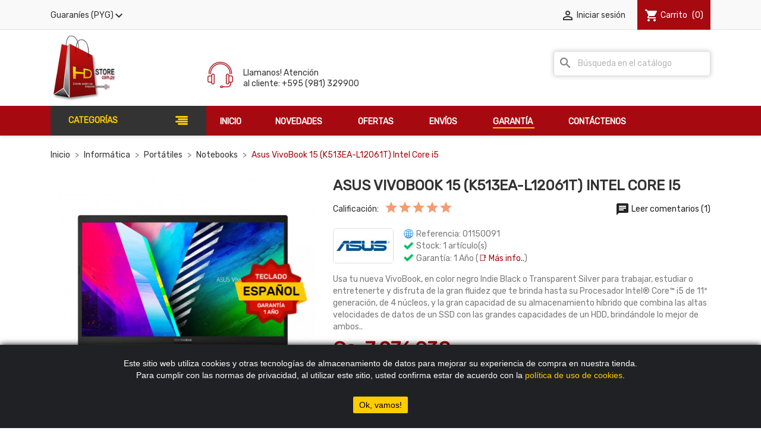

--- FILE ---
content_type: text/html; charset=utf-8
request_url: https://www.hdstore.com.py/notebook/asus-vivobook-15-k513ea-l12061t-intel-core-i5-771.html
body_size: 25294
content:
<!doctype html>
<html lang="es-ES">

  <head>
    
      
  <link rel="stylesheet" href="https://cdnjs.cloudflare.com/ajax/libs/font-awesome/4.7.0/css/font-awesome.min.css">

  <meta charset="utf-8">


  <meta http-equiv="x-ua-compatible" content="ie=edge">



  <title>Notebook Asus VivoBook 15 (K513EA-L12061T) Intel Core i5</title>
  
    
  
  <meta name="description" content="Usa tu nueva VivoBook, en color negro Indie Black o Transparent Silver para trabajar, estudiar o entretenerte y disfruta de la gran fluidez que te brinda hasta su Procesador Intel® Core™ i5 de 11ª generación, de 4 núcleos, y la gran capacidad de su almacenamiento híbrido que combina las altas velocidades de datos de un SSD con las grandes capacidades de un HDD, brindándole lo mejor de ambos mundos para aumentar la productividad.">
  <meta name="keywords" content="">
        <link rel="canonical" href="https://www.hdstore.com.py/notebook/asus-vivobook-15-k513ea-l12061t-intel-core-i5-771.html">
    
      
  
  
    <script type="application/ld+json">
  {
    "@context": "https://schema.org",
    "@type": "Organization",
    "name" : "HDStore Paraguay",
    "url" : "https://www.hdstore.com.py/",
          "logo": {
        "@type": "ImageObject",
        "url":"https://www.hdstore.com.py/img/logo-1677072074.jpg"
      }
      }
</script>

<script type="application/ld+json">
  {
    "@context": "https://schema.org",
    "@type": "WebPage",
    "isPartOf": {
      "@type": "WebSite",
      "url":  "https://www.hdstore.com.py/",
      "name": "HDStore Paraguay"
    },
    "name": "Notebook Asus VivoBook 15 (K513EA-L12061T) Intel Core i5",
    "url":  "https://www.hdstore.com.py/notebook/asus-vivobook-15-k513ea-l12061t-intel-core-i5-771.html"
  }
</script>


  <script type="application/ld+json">
    {
      "@context": "https://schema.org",
      "@type": "BreadcrumbList",
      "itemListElement": [
                  {
            "@type": "ListItem",
            "position": 1,
            "name": "Inicio",
            "item": "https://www.hdstore.com.py/"
          },                  {
            "@type": "ListItem",
            "position": 2,
            "name": "Informática",
            "item": "https://www.hdstore.com.py/informatica-3.html"
          },                  {
            "@type": "ListItem",
            "position": 3,
            "name": "Portátiles",
            "item": "https://www.hdstore.com.py/portatiles-19.html"
          },                  {
            "@type": "ListItem",
            "position": 4,
            "name": "Notebooks",
            "item": "https://www.hdstore.com.py/notebook-51.html"
          },                  {
            "@type": "ListItem",
            "position": 5,
            "name": "Asus VivoBook 15 (K513EA-L12061T) Intel Core i5",
            "item": "https://www.hdstore.com.py/notebook/asus-vivobook-15-k513ea-l12061t-intel-core-i5-771.html"
          }              ]
    }
  </script>
  
  
  
                  
<script type="application/ld+json">
  {
    "@context": "https://schema.org/",
    "@type": "Product",
    "name": "Asus VivoBook 15 (K513EA-L12061T) Intel Core i5",
    "description": "Usa tu nueva VivoBook, en color negro Indie Black o Transparent Silver para trabajar, estudiar o entretenerte y disfruta de la gran fluidez que te brinda hasta su Procesador Intel® Core™ i5 de 11ª generación, de 4 núcleos, y la gran capacidad de su almacenamiento híbrido que combina las altas velocidades de datos de un SSD con las grandes capacidades de un HDD, brindándole lo mejor de ambos mundos para aumentar la productividad.",
    "category": "Notebooks",
    "image" :"https://www.hdstore.com.py/2971-home_default/asus-vivobook-15-k513ea-l12061t-intel-core-i5.jpg",    
    "sku": "01150091",
    "mpn": "01150091"
        ,
    "brand": {
      "@type": "Brand",
      "name": "Asus"
    }
        ,
    "aggregateRating": {
      "@type": "AggregateRating",
      "ratingValue": 5,
      "reviewCount": 1
    }
        ,
    "weight": {
        "@context": "https://schema.org",
        "@type": "QuantitativeValue",
        "value": 4.000000,
        "unitCode": "kg"
    }
        ,
    "offers": {
      "@type": "Offer",
      "name": "Asus VivoBook 15 (K513EA-L12061T) Intel Core i5",
      "price": 6581552,
      "priceCurrency": "PYG",
      "url": "https://www.hdstore.com.py/notebook/asus-vivobook-15-k513ea-l12061t-intel-core-i5-771.html",
      "priceValidUntil": "2026-02-06",
              "image": ["https://www.hdstore.com.py/2971-large_default/asus-vivobook-15-k513ea-l12061t-intel-core-i5.jpg","https://www.hdstore.com.py/2972-large_default/asus-vivobook-15-k513ea-l12061t-intel-core-i5.jpg","https://www.hdstore.com.py/2973-large_default/asus-vivobook-15-k513ea-l12061t-intel-core-i5.jpg"],
            "sku": "01150091",
      "mpn": "01150091",
            "itemCondition": "https://schema.org/NewCondition",                                  
      "availability": "https://schema.org/InStock",
      "seller": {
        "@type": "Organization",
        "name": "HDStore Paraguay"
      }
    }
      }
</script>

  
  
    
  

  
    <meta property="og:title" content="Notebook Asus VivoBook 15 (K513EA-L12061T) Intel Core i5" />
    <meta property="og:description" content="Usa tu nueva VivoBook, en color negro Indie Black o Transparent Silver para trabajar, estudiar o entretenerte y disfruta de la gran fluidez que te brinda hasta su Procesador Intel® Core™ i5 de 11ª generación, de 4 núcleos, y la gran capacidad de su almacenamiento híbrido que combina las altas velocidades de datos de un SSD con las grandes capacidades de un HDD, brindándole lo mejor de ambos mundos para aumentar la productividad." />
    <meta property="og:url" content="https://www.hdstore.com.py/notebook/asus-vivobook-15-k513ea-l12061t-intel-core-i5-771.html" />
    <meta property="og:site_name" content="HDStore Paraguay" />
        



  <meta name="viewport" content="width=device-width, initial-scale=1">



  <link rel="icon" type="image/vnd.microsoft.icon" href="https://www.hdstore.com.py/img/favicon.ico?1677289226">
  <link rel="shortcut icon" type="image/x-icon" href="https://www.hdstore.com.py/img/favicon.ico?1677289226">



    <link rel="stylesheet" href="https://www.hdstore.com.py/themes/classic/assets/cache/theme-b6a471379.css" type="text/css" media="all">




    <script type="text/javascript" src="https://www.google.com/recaptcha/api.js?hl=es" ></script>


  <script type="text/javascript">
        var CLOSE = "Menos";
        var MORE = "M\u00e1s";
        var blockwishlistController = "https:\/\/www.hdstore.com.py\/modulo\/blockwishlist\/action";
        var check_bellow = "Por favor, marque a continuaci\u00f3n:";
        var p_version = "1.7";
        var prestashop = {"cart":{"products":[],"totals":{"total":{"type":"total","label":"Total","amount":0,"value":"Gs.\u00a00"},"total_including_tax":{"type":"total","label":"Total (IVA incl.)","amount":0,"value":"Gs.\u00a00"},"total_excluding_tax":{"type":"total","label":"Total (IVA excl.)","amount":0,"value":"Gs.\u00a00"}},"subtotals":{"products":{"type":"products","label":"Subtotal","amount":0,"value":"Gs.\u00a00"},"discounts":null,"shipping":{"type":"shipping","label":"Costo de env\u00edo","amount":0,"value":""},"tax":null},"products_count":0,"summary_string":"0 art\u00edculos","vouchers":{"allowed":1,"added":[]},"discounts":[],"minimalPurchase":0,"minimalPurchaseRequired":""},"currency":{"id":2,"name":"Guaran\u00edes","iso_code":"PYG","iso_code_num":"600","sign":"Gs."},"customer":{"lastname":null,"firstname":null,"email":null,"birthday":null,"newsletter":null,"newsletter_date_add":null,"optin":null,"website":null,"company":null,"siret":null,"ape":null,"is_logged":false,"gender":{"type":null,"name":null},"addresses":[]},"language":{"name":"Espa\u00f1ol (Spanish)","iso_code":"es","locale":"es-ES","language_code":"es","is_rtl":"0","date_format_lite":"d\/m\/Y","date_format_full":"d\/m\/Y H:i:s","id":1},"page":{"title":"","canonical":"https:\/\/www.hdstore.com.py\/notebook\/asus-vivobook-15-k513ea-l12061t-intel-core-i5-771.html","meta":{"title":"Notebook Asus VivoBook 15 (K513EA-L12061T) Intel Core i5","description":"Usa tu nueva VivoBook, en color negro Indie Black o Transparent Silver para trabajar, estudiar o entretenerte y disfruta de la gran fluidez que te brinda hasta su Procesador Intel\u00ae Core\u2122 i5 de 11\u00aa generaci\u00f3n, de 4 n\u00facleos, y la gran capacidad de su almacenamiento h\u00edbrido que combina las altas velocidades de datos de un SSD con las grandes capacidades de un HDD, brind\u00e1ndole lo mejor de ambos mundos para aumentar la productividad.","keywords":"","robots":"index"},"page_name":"product","body_classes":{"lang-es":true,"lang-rtl":false,"country-PY":true,"currency-PYG":true,"layout-full-width":true,"page-product":true,"tax-display-enabled":true,"product-id-771":true,"product-Asus VivoBook 15 (K513EA-L12061T) Intel Core i5":true,"product-id-category-51":true,"product-id-manufacturer-17":true,"product-id-supplier-0":true,"product-available-for-order":true},"admin_notifications":[]},"shop":{"name":"HDStore Paraguay","logo":"https:\/\/www.hdstore.com.py\/img\/logo-1677072074.jpg","stores_icon":"https:\/\/www.hdstore.com.py\/img\/logo_stores.png","favicon":"https:\/\/www.hdstore.com.py\/img\/favicon.ico"},"urls":{"base_url":"https:\/\/www.hdstore.com.py\/","current_url":"https:\/\/www.hdstore.com.py\/notebook\/asus-vivobook-15-k513ea-l12061t-intel-core-i5-771.html","shop_domain_url":"https:\/\/www.hdstore.com.py","img_ps_url":"https:\/\/www.hdstore.com.py\/img\/","img_cat_url":"https:\/\/www.hdstore.com.py\/img\/c\/","img_lang_url":"https:\/\/www.hdstore.com.py\/img\/l\/","img_prod_url":"https:\/\/www.hdstore.com.py\/img\/p\/","img_manu_url":"https:\/\/www.hdstore.com.py\/img\/m\/","img_sup_url":"https:\/\/www.hdstore.com.py\/img\/su\/","img_ship_url":"https:\/\/www.hdstore.com.py\/img\/s\/","img_store_url":"https:\/\/www.hdstore.com.py\/img\/st\/","img_col_url":"https:\/\/www.hdstore.com.py\/img\/co\/","img_url":"https:\/\/www.hdstore.com.py\/themes\/classic\/assets\/img\/","css_url":"https:\/\/www.hdstore.com.py\/themes\/classic\/assets\/css\/","js_url":"https:\/\/www.hdstore.com.py\/themes\/classic\/assets\/js\/","pic_url":"https:\/\/www.hdstore.com.py\/upload\/","pages":{"address":"https:\/\/www.hdstore.com.py\/direccion","addresses":"https:\/\/www.hdstore.com.py\/direcciones","authentication":"https:\/\/www.hdstore.com.py\/iniciar-sesion","cart":"https:\/\/www.hdstore.com.py\/carrito","category":"https:\/\/www.hdstore.com.py\/index.php?controller=category","cms":"https:\/\/www.hdstore.com.py\/index.php?controller=cms","contact":"https:\/\/www.hdstore.com.py\/contactenos","discount":"https:\/\/www.hdstore.com.py\/descuentos","guest_tracking":"https:\/\/www.hdstore.com.py\/seguimiento-pedido-invitado","history":"https:\/\/www.hdstore.com.py\/historial-de-compras","identity":"https:\/\/www.hdstore.com.py\/datos-personales","index":"https:\/\/www.hdstore.com.py\/","my_account":"https:\/\/www.hdstore.com.py\/mi-cuenta","order_confirmation":"https:\/\/www.hdstore.com.py\/confirmacion-pedido","order_detail":"https:\/\/www.hdstore.com.py\/index.php?controller=order-detail","order_follow":"https:\/\/www.hdstore.com.py\/seguimiento-pedido","order":"https:\/\/www.hdstore.com.py\/pedido","order_return":"https:\/\/www.hdstore.com.py\/index.php?controller=order-return","order_slip":"https:\/\/www.hdstore.com.py\/notas-de-credito","pagenotfound":"https:\/\/www.hdstore.com.py\/pagina-no-encontrada","password":"https:\/\/www.hdstore.com.py\/recuperar-contrasena","pdf_invoice":"https:\/\/www.hdstore.com.py\/index.php?controller=pdf-invoice","pdf_order_return":"https:\/\/www.hdstore.com.py\/index.php?controller=pdf-order-return","pdf_order_slip":"https:\/\/www.hdstore.com.py\/index.php?controller=pdf-order-slip","prices_drop":"https:\/\/www.hdstore.com.py\/ofertas","product":"https:\/\/www.hdstore.com.py\/index.php?controller=product","search":"https:\/\/www.hdstore.com.py\/busqueda","sitemap":"https:\/\/www.hdstore.com.py\/mapa-del-sitio","stores":"https:\/\/www.hdstore.com.py\/tiendas","supplier":"https:\/\/www.hdstore.com.py\/proveedores","register":"https:\/\/www.hdstore.com.py\/iniciar-sesion?create_account=1","order_login":"https:\/\/www.hdstore.com.py\/pedido?login=1"},"alternative_langs":[],"theme_assets":"\/themes\/classic\/assets\/","actions":{"logout":"https:\/\/www.hdstore.com.py\/?mylogout="},"no_picture_image":{"bySize":{"small_default":{"url":"https:\/\/www.hdstore.com.py\/img\/p\/es-default-small_default.jpg","width":98,"height":98},"cart_default":{"url":"https:\/\/www.hdstore.com.py\/img\/p\/es-default-cart_default.jpg","width":125,"height":125},"home_default":{"url":"https:\/\/www.hdstore.com.py\/img\/p\/es-default-home_default.jpg","width":250,"height":250},"medium_default":{"url":"https:\/\/www.hdstore.com.py\/img\/p\/es-default-medium_default.jpg","width":452,"height":452},"large_default":{"url":"https:\/\/www.hdstore.com.py\/img\/p\/es-default-large_default.jpg","width":800,"height":800}},"small":{"url":"https:\/\/www.hdstore.com.py\/img\/p\/es-default-small_default.jpg","width":98,"height":98},"medium":{"url":"https:\/\/www.hdstore.com.py\/img\/p\/es-default-home_default.jpg","width":250,"height":250},"large":{"url":"https:\/\/www.hdstore.com.py\/img\/p\/es-default-large_default.jpg","width":800,"height":800},"legend":""}},"configuration":{"display_taxes_label":true,"display_prices_tax_incl":true,"is_catalog":false,"show_prices":true,"opt_in":{"partner":false},"quantity_discount":{"type":"discount","label":"Descuento unitario"},"voucher_enabled":1,"return_enabled":1},"field_required":[],"breadcrumb":{"links":[{"title":"Inicio","url":"https:\/\/www.hdstore.com.py\/"},{"title":"Inform\u00e1tica","url":"https:\/\/www.hdstore.com.py\/informatica-3.html"},{"title":"Port\u00e1tiles","url":"https:\/\/www.hdstore.com.py\/portatiles-19.html"},{"title":"Notebooks","url":"https:\/\/www.hdstore.com.py\/notebook-51.html"},{"title":"Asus VivoBook 15 (K513EA-L12061T) Intel Core i5","url":"https:\/\/www.hdstore.com.py\/notebook\/asus-vivobook-15-k513ea-l12061t-intel-core-i5-771.html"}],"count":5},"link":{"protocol_link":"https:\/\/","protocol_content":"https:\/\/"},"time":1769066647,"static_token":"a9eb03cb703df2b720a1f1b41f779b33","token":"7a50730a086909c3e9c869ae97a687b8","debug":false};
        var productsAlreadyTagged = [];
        var psemailsubscription_subscription = "https:\/\/www.hdstore.com.py\/modulo\/ps_emailsubscription\/subscription";
        var re_size = "normal";
        var re_theme = "light";
        var re_version = "1";
        var removeFromWishlistUrl = "https:\/\/www.hdstore.com.py\/modulo\/blockwishlist\/action?action=deleteProductFromWishlist";
        var site_key = "6LdIBwEbAAAAAC4TJuL6jNokyVkdTR0adtJbxwqK";
        var there_is1 = "Hay 1 error";
        var validate_first = "No soy un robot, haga clic de nuevo en suscribirse.";
        var whitelist_m = "";
        var whitelisted = false;
        var wishlistAddProductToCartUrl = "https:\/\/www.hdstore.com.py\/modulo\/blockwishlist\/action?action=addProductToCart";
        var wishlistUrl = "https:\/\/www.hdstore.com.py\/ver-lista-de-deseos";
        var wrong_captcha = "Captcha incorrecto.";
      </script>



  <!--Module: ets_socicallogin -->
<script type="text/javascript">
    var ets_solo_callbackUrl = 'https://www.hdstore.com.py/modulo/ets_sociallogin/oauth';
</script>
<!--/Module: ets_socicallogin--><script type="text/javascript">
    var ets_cookie_module_name = '';
    var ets_cookie_id_payment_method =0;
    var ets_cookie_payment_option = '';
    var label_payment_fee = 'Descuento método de pago';
</script>




       
    <!-- Google tag (gtag.js) -->
    <script async src="https://www.googletagmanager.com/gtag/js?id=G-FP1N52LLV8"></script>
    <script>
      window.dataLayer = window.dataLayer || [];
      function gtag(){dataLayer.push(arguments);}
      gtag('js', new Date());

      gtag('config', 'G-FP1N52LLV8');
    </script>
    
  

<script async src="https://pagead2.googlesyndication.com/pagead/js/adsbygoogle.js?client=ca-pub-3368231472543069" crossorigin="anonymous"></script>


    
  <meta property="og:type" content="product">
      <meta property="og:image" content="https://www.hdstore.com.py/2971-large_default/asus-vivobook-15-k513ea-l12061t-intel-core-i5.jpg">
  
                <meta property="product:pretax_price:amount" content="5983230">
      <meta property="product:pretax_price:currency" content="PYG">
      <meta property="product:price:amount" content="6581552">
      <meta property="product:price:currency" content="PYG">
        
      <meta property="product:weight:value" content="4.000000">
    <meta property="product:weight:units" content="kg">
  
  </head>

  <body id="product" class="lang-es country-py currency-pyg layout-full-width page-product tax-display-enabled product-id-771 product-asus-vivobook-15-k513ea-l12061t-intel-core-i5 product-id-category-51 product-id-manufacturer-17 product-id-supplier-0 product-available-for-order">

    
      
    

    <main>
      
              

      <header id="header">
        
          
  <div class="header-banner">
    
  </div>



  <nav class="header-nav">
    <div class="container">
      <div class="row">
        <div class="hidden-sm-down">
          <div class="col-md-5 col-xs-12">
            <div id="_desktop_currency_selector">
  <div class="currency-selector dropdown js-dropdown">
    <span id="currency-selector-label"></span>
    <button data-toggle="dropdown" class="hidden-sm-down btn-unstyle" aria-haspopup="true" aria-expanded="false" aria-label="Selector desplegable de moneda">
      <span class="expand-more _gray-darker">Guaraníes (PYG)</span>
      <i class="material-icons expand-more">&#xE313;</i>
    </button>
    <ul class="dropdown-menu hidden-sm-down" aria-labelledby="currency-selector-label">
              <li  class="current" >
          <a title="Guaraníes" rel="nofollow" href="https://www.hdstore.com.py/notebook/asus-vivobook-15-k513ea-l12061t-intel-core-i5-771.html?SubmitCurrency=1&amp;id_currency=2" class="dropdown-item">Guaraníes (PYG)</a>
        </li>
              <li >
          <a title="Dólares" rel="nofollow" href="https://www.hdstore.com.py/notebook/asus-vivobook-15-k513ea-l12061t-intel-core-i5-771.html?SubmitCurrency=1&amp;id_currency=1" class="dropdown-item">Dólares (USD)</a>
        </li>
          </ul>
    <select class="link hidden-md-up" aria-labelledby="currency-selector-label">
              <option value="https://www.hdstore.com.py/notebook/asus-vivobook-15-k513ea-l12061t-intel-core-i5-771.html?SubmitCurrency=1&amp;id_currency=2" selected="selected">Guaraníes (PYG)</option>
              <option value="https://www.hdstore.com.py/notebook/asus-vivobook-15-k513ea-l12061t-intel-core-i5-771.html?SubmitCurrency=1&amp;id_currency=1">Dólares (USD)</option>
          </select>
  </div>
</div>
<div id="_desktop_contact_link">
  <div id="contact-link">
                Llámenos: <span>+595 (981) 329900</span>
      </div>
</div>
     
          </div>
          <div class="col-md-7 right-nav">
              <div id="_desktop_user_info">
  <div class="user-info">
          <a
        href="https://www.hdstore.com.py/mi-cuenta"
        title="Acceda a su cuenta de cliente"
        rel="nofollow"
      >
        <i class="material-icons">&#xE7FF;</i>
        <span class="hidden-sm-down">Iniciar sesión</span>
      </a>
      </div>
</div>
<div id="_desktop_cart">
  <div class="blockcart cart-preview inactive" data-refresh-url="//www.hdstore.com.py/modulo/ps_shoppingcart/ajax">
    <div class="header">
              <i class="material-icons shopping-cart" aria-hidden="true">shopping_cart</i>
        <span class="hidden-sm-down">Carrito</span>
        <span class="cart-products-count">(0)</span>
          </div>
  </div>
</div>
     
          </div>
        </div>
        <div class="hidden-md-up text-sm-center mobile">
          <div class="float-xs-left" id="menu-icon">
            <i class="material-icons d-inline">&#xE5D2;</i>
          </div>
          <div class="float-xs-right" id="_mobile_cart"></div>
          <div class="float-xs-right" id="_mobile_user_info"></div>
          <div class="top-logo" id="_mobile_logo"></div>
          <div class="clearfix"></div>
        </div>
      </div>
    </div>
  </nav>



  <div class="header-top">
    <div class="container">
       <div class="row">
        <div class="col-md-3 hidden-sm-down" id="_desktop_logo">
                                    
  <a href="https://www.hdstore.com.py/">
    <img
      class="logo img-fluid"
      src="https://www.hdstore.com.py/img/logo-1677072074.jpg"
      alt="HDStore Paraguay"
      width="270"
      height="270">
  </a>

                              </div>
        <div class="header-top-right col-md-10 col-sm-12 position-static">
          

<div class="menu js-top-menu position-static hidden-sm-down" id="_desktop_top_menu">
    
          <ul class="top-menu" id="top-menu" data-depth="0">
                    <li class="link" id="lnk-inicio">
                          <a
                class="dropdown-item"
                href="/" data-depth="0"
                              >
                                Inicio
              </a>
                          </li>
                    <li class="category" id="category-3">
                          <a
                class="dropdown-item"
                href="https://www.hdstore.com.py/informatica-3.html" data-depth="0"
                              >
                                                                      <span class="float-xs-right hidden-md-up">
                    <span data-target="#top_sub_menu_90724" data-toggle="collapse" class="navbar-toggler collapse-icons">
                      <i class="material-icons add">&#xE313;</i>
                      <i class="material-icons remove">&#xE316;</i>
                    </span>
                  </span>
                                Informática
              </a>
                            <div  class="popover sub-menu js-sub-menu collapse" id="top_sub_menu_90724">
                
          <ul class="top-menu"  data-depth="1">
                    <li class="category" id="category-60">
                          <a
                class="dropdown-item dropdown-submenu"
                href="https://www.hdstore.com.py/accesorios-60.html" data-depth="1"
                              >
                                                                      <span class="float-xs-right hidden-md-up">
                    <span data-target="#top_sub_menu_22788" data-toggle="collapse" class="navbar-toggler collapse-icons">
                      <i class="material-icons add">&#xE313;</i>
                      <i class="material-icons remove">&#xE316;</i>
                    </span>
                  </span>
                                Accesorios
              </a>
                            <div  class="collapse" id="top_sub_menu_22788">
                
          <ul class="top-menu"  data-depth="2">
                    <li class="category" id="category-66">
                          <a
                class="dropdown-item"
                href="https://www.hdstore.com.py/camaras-web-66.html" data-depth="2"
                              >
                                Cámaras Web
              </a>
                          </li>
                    <li class="category" id="category-87">
                          <a
                class="dropdown-item"
                href="https://www.hdstore.com.py/fuente-87.html" data-depth="2"
                              >
                                Fuentes
              </a>
                          </li>
                    <li class="category" id="category-63">
                          <a
                class="dropdown-item"
                href="https://www.hdstore.com.py/fundas-63.html" data-depth="2"
                              >
                                Fundas
              </a>
                          </li>
                    <li class="category" id="category-61">
                          <a
                class="dropdown-item"
                href="https://www.hdstore.com.py/maletines-61.html" data-depth="2"
                              >
                                Maletines
              </a>
                          </li>
                    <li class="category" id="category-62">
                          <a
                class="dropdown-item"
                href="https://www.hdstore.com.py/mochilas-62.html" data-depth="2"
                              >
                                Mochilas
              </a>
                          </li>
                    <li class="category" id="category-65">
                          <a
                class="dropdown-item"
                href="https://www.hdstore.com.py/tarjeta-video-65.html" data-depth="2"
                              >
                                Tarjetas de Video
              </a>
                          </li>
              </ul>
    
              </div>
                          </li>
                    <li class="category" id="category-22">
                          <a
                class="dropdown-item dropdown-submenu"
                href="https://www.hdstore.com.py/almacenamiento-22.html" data-depth="1"
                              >
                                                                      <span class="float-xs-right hidden-md-up">
                    <span data-target="#top_sub_menu_58191" data-toggle="collapse" class="navbar-toggler collapse-icons">
                      <i class="material-icons add">&#xE313;</i>
                      <i class="material-icons remove">&#xE316;</i>
                    </span>
                  </span>
                                Almacenamiento
              </a>
                            <div  class="collapse" id="top_sub_menu_58191">
                
          <ul class="top-menu"  data-depth="2">
                    <li class="category" id="category-46">
                          <a
                class="dropdown-item"
                href="https://www.hdstore.com.py/disco-duro-46.html" data-depth="2"
                              >
                                                                      <span class="float-xs-right hidden-md-up">
                    <span data-target="#top_sub_menu_87470" data-toggle="collapse" class="navbar-toggler collapse-icons">
                      <i class="material-icons add">&#xE313;</i>
                      <i class="material-icons remove">&#xE316;</i>
                    </span>
                  </span>
                                Discos Duros
              </a>
                            <div  class="collapse" id="top_sub_menu_87470">
                
          <ul class="top-menu"  data-depth="3">
                    <li class="category" id="category-47">
                          <a
                class="dropdown-item"
                href="https://www.hdstore.com.py/discos-duros-internos-47.html" data-depth="3"
                              >
                                Internos
              </a>
                          </li>
                    <li class="category" id="category-48">
                          <a
                class="dropdown-item"
                href="https://www.hdstore.com.py/discos-duros-externos-48.html" data-depth="3"
                              >
                                Externos
              </a>
                          </li>
                    <li class="category" id="category-49">
                          <a
                class="dropdown-item"
                href="https://www.hdstore.com.py/discos-hdd-49.html" data-depth="3"
                              >
                                HDD
              </a>
                          </li>
                    <li class="category" id="category-50">
                          <a
                class="dropdown-item"
                href="https://www.hdstore.com.py/discos-ssd-50.html" data-depth="3"
                              >
                                SSD
              </a>
                          </li>
              </ul>
    
              </div>
                          </li>
                    <li class="category" id="category-64">
                          <a
                class="dropdown-item"
                href="https://www.hdstore.com.py/unidad-optica-64.html" data-depth="2"
                              >
                                Unidad Óptica
              </a>
                          </li>
              </ul>
    
              </div>
                          </li>
                    <li class="category" id="category-6">
                          <a
                class="dropdown-item dropdown-submenu"
                href="https://www.hdstore.com.py/impresora-6.html" data-depth="1"
                              >
                                                                      <span class="float-xs-right hidden-md-up">
                    <span data-target="#top_sub_menu_77725" data-toggle="collapse" class="navbar-toggler collapse-icons">
                      <i class="material-icons add">&#xE313;</i>
                      <i class="material-icons remove">&#xE316;</i>
                    </span>
                  </span>
                                Impresoras
              </a>
                            <div  class="collapse" id="top_sub_menu_77725">
                
          <ul class="top-menu"  data-depth="2">
                    <li class="category" id="category-33">
                          <a
                class="dropdown-item"
                href="https://www.hdstore.com.py/etiquetas-33.html" data-depth="2"
                              >
                                Etiquetas
              </a>
                          </li>
                    <li class="category" id="category-15">
                          <a
                class="dropdown-item"
                href="https://www.hdstore.com.py/formato-ancho-15.html" data-depth="2"
                              >
                                Formato Ancho
              </a>
                          </li>
                    <li class="category" id="category-79">
                          <a
                class="dropdown-item"
                href="https://www.hdstore.com.py/impresoras-fotograficas-79.html" data-depth="2"
                              >
                                Fotográficas
              </a>
                          </li>
                    <li class="category" id="category-9">
                          <a
                class="dropdown-item"
                href="https://www.hdstore.com.py/inyeccion-de-tinta-9.html" data-depth="2"
                              >
                                Inyección de Tinta
              </a>
                          </li>
                    <li class="category" id="category-8">
                          <a
                class="dropdown-item"
                href="https://www.hdstore.com.py/laser-8.html" data-depth="2"
                              >
                                Láser
              </a>
                          </li>
                    <li class="category" id="category-7">
                          <a
                class="dropdown-item"
                href="https://www.hdstore.com.py/matriciales-7.html" data-depth="2"
                              >
                                Matriciales
              </a>
                          </li>
                    <li class="category" id="category-16">
                          <a
                class="dropdown-item"
                href="https://www.hdstore.com.py/multifuncion-16.html" data-depth="2"
                              >
                                Multifunción
              </a>
                          </li>
                    <li class="category" id="category-35">
                          <a
                class="dropdown-item"
                href="https://www.hdstore.com.py/portatiles-35.html" data-depth="2"
                              >
                                Portátiles
              </a>
                          </li>
                    <li class="category" id="category-34">
                          <a
                class="dropdown-item"
                href="https://www.hdstore.com.py/sublimacion-34.html" data-depth="2"
                              >
                                Sublimación
              </a>
                          </li>
                    <li class="category" id="category-10">
                          <a
                class="dropdown-item"
                href="https://www.hdstore.com.py/tanques-de-tinta-10.html" data-depth="2"
                              >
                                Tanques de Tinta
              </a>
                          </li>
                    <li class="category" id="category-17">
                          <a
                class="dropdown-item"
                href="https://www.hdstore.com.py/termicas-17.html" data-depth="2"
                              >
                                Térmicas
              </a>
                          </li>
                    <li class="category" id="category-14">
                          <a
                class="dropdown-item"
                href="https://www.hdstore.com.py/tickets-14.html" data-depth="2"
                              >
                                Tickets
              </a>
                          </li>
              </ul>
    
              </div>
                          </li>
                    <li class="category" id="category-90">
                          <a
                class="dropdown-item dropdown-submenu"
                href="https://www.hdstore.com.py/impresora-de-corte-90.html" data-depth="1"
                              >
                                Impresoras de Corte
              </a>
                          </li>
                    <li class="category" id="category-20">
                          <a
                class="dropdown-item dropdown-submenu"
                href="https://www.hdstore.com.py/insumos-20.html" data-depth="1"
                              >
                                                                      <span class="float-xs-right hidden-md-up">
                    <span data-target="#top_sub_menu_86660" data-toggle="collapse" class="navbar-toggler collapse-icons">
                      <i class="material-icons add">&#xE313;</i>
                      <i class="material-icons remove">&#xE316;</i>
                    </span>
                  </span>
                                Insumos
              </a>
                            <div  class="collapse" id="top_sub_menu_86660">
                
          <ul class="top-menu"  data-depth="2">
                    <li class="category" id="category-58">
                          <a
                class="dropdown-item"
                href="https://www.hdstore.com.py/cabezales-58.html" data-depth="2"
                              >
                                Cabezales
              </a>
                          </li>
                    <li class="category" id="category-41">
                          <a
                class="dropdown-item"
                href="https://www.hdstore.com.py/cartuchos-41.html" data-depth="2"
                              >
                                Cartuchos
              </a>
                          </li>
                    <li class="category" id="category-26">
                          <a
                class="dropdown-item"
                href="https://www.hdstore.com.py/cintas-26.html" data-depth="2"
                              >
                                Cintas
              </a>
                          </li>
                    <li class="category" id="category-76">
                          <a
                class="dropdown-item"
                href="https://www.hdstore.com.py/tintas-sublimacion-76.html" data-depth="2"
                              >
                                Sublimación
              </a>
                          </li>
                    <li class="category" id="category-40">
                          <a
                class="dropdown-item"
                href="https://www.hdstore.com.py/tinta-40.html" data-depth="2"
                              >
                                Tintas
              </a>
                          </li>
                    <li class="category" id="category-24">
                          <a
                class="dropdown-item"
                href="https://www.hdstore.com.py/toner-24.html" data-depth="2"
                              >
                                Toners
              </a>
                          </li>
              </ul>
    
              </div>
                          </li>
                    <li class="category" id="category-83">
                          <a
                class="dropdown-item dropdown-submenu"
                href="https://www.hdstore.com.py/licencia-83.html" data-depth="1"
                              >
                                                                      <span class="float-xs-right hidden-md-up">
                    <span data-target="#top_sub_menu_89516" data-toggle="collapse" class="navbar-toggler collapse-icons">
                      <i class="material-icons add">&#xE313;</i>
                      <i class="material-icons remove">&#xE316;</i>
                    </span>
                  </span>
                                Licencias
              </a>
                            <div  class="collapse" id="top_sub_menu_89516">
                
          <ul class="top-menu"  data-depth="2">
                    <li class="category" id="category-85">
                          <a
                class="dropdown-item"
                href="https://www.hdstore.com.py/licencia-esd-85.html" data-depth="2"
                              >
                                Licencias ESD
              </a>
                          </li>
                    <li class="category" id="category-84">
                          <a
                class="dropdown-item"
                href="https://www.hdstore.com.py/licencia-oem-84.html" data-depth="2"
                              >
                                Licencias OEM
              </a>
                          </li>
              </ul>
    
              </div>
                          </li>
                    <li class="category" id="category-42">
                          <a
                class="dropdown-item dropdown-submenu"
                href="https://www.hdstore.com.py/monitores-42.html" data-depth="1"
                              >
                                                                      <span class="float-xs-right hidden-md-up">
                    <span data-target="#top_sub_menu_70370" data-toggle="collapse" class="navbar-toggler collapse-icons">
                      <i class="material-icons add">&#xE313;</i>
                      <i class="material-icons remove">&#xE316;</i>
                    </span>
                  </span>
                                Monitores
              </a>
                            <div  class="collapse" id="top_sub_menu_70370">
                
          <ul class="top-menu"  data-depth="2">
                    <li class="category" id="category-78">
                          <a
                class="dropdown-item"
                href="https://www.hdstore.com.py/display-port-dp-78.html" data-depth="2"
                              >
                                Display Port (DP)
              </a>
                          </li>
                    <li class="category" id="category-45">
                          <a
                class="dropdown-item"
                href="https://www.hdstore.com.py/dvi-45.html" data-depth="2"
                              >
                                DVI
              </a>
                          </li>
                    <li class="category" id="category-44">
                          <a
                class="dropdown-item"
                href="https://www.hdstore.com.py/hdmi-44.html" data-depth="2"
                              >
                                HDMI
              </a>
                          </li>
                    <li class="category" id="category-43">
                          <a
                class="dropdown-item"
                href="https://www.hdstore.com.py/vga-43.html" data-depth="2"
                              >
                                VGA
              </a>
                          </li>
              </ul>
    
              </div>
                          </li>
                    <li class="category" id="category-59">
                          <a
                class="dropdown-item dropdown-submenu"
                href="https://www.hdstore.com.py/mouse-59.html" data-depth="1"
                              >
                                Mouses
              </a>
                          </li>
                    <li class="category" id="category-19">
                          <a
                class="dropdown-item dropdown-submenu"
                href="https://www.hdstore.com.py/portatiles-19.html" data-depth="1"
                              >
                                                                      <span class="float-xs-right hidden-md-up">
                    <span data-target="#top_sub_menu_1247" data-toggle="collapse" class="navbar-toggler collapse-icons">
                      <i class="material-icons add">&#xE313;</i>
                      <i class="material-icons remove">&#xE316;</i>
                    </span>
                  </span>
                                Portátiles
              </a>
                            <div  class="collapse" id="top_sub_menu_1247">
                
          <ul class="top-menu"  data-depth="2">
                    <li class="category" id="category-52">
                          <a
                class="dropdown-item"
                href="https://www.hdstore.com.py/netbooks-52.html" data-depth="2"
                              >
                                Netbooks
              </a>
                          </li>
                    <li class="category" id="category-51">
                          <a
                class="dropdown-item"
                href="https://www.hdstore.com.py/notebook-51.html" data-depth="2"
                              >
                                Notebooks
              </a>
                          </li>
                    <li class="category" id="category-53">
                          <a
                class="dropdown-item"
                href="https://www.hdstore.com.py/tablets-53.html" data-depth="2"
                              >
                                Tablets
              </a>
                          </li>
              </ul>
    
              </div>
                          </li>
                    <li class="category" id="category-67">
                          <a
                class="dropdown-item dropdown-submenu"
                href="https://www.hdstore.com.py/redes-67.html" data-depth="1"
                              >
                                                                      <span class="float-xs-right hidden-md-up">
                    <span data-target="#top_sub_menu_42580" data-toggle="collapse" class="navbar-toggler collapse-icons">
                      <i class="material-icons add">&#xE313;</i>
                      <i class="material-icons remove">&#xE316;</i>
                    </span>
                  </span>
                                Redes
              </a>
                            <div  class="collapse" id="top_sub_menu_42580">
                
          <ul class="top-menu"  data-depth="2">
                    <li class="category" id="category-68">
                          <a
                class="dropdown-item"
                href="https://www.hdstore.com.py/adaptadores-de-red-68.html" data-depth="2"
                              >
                                Adaptadores de Red
              </a>
                          </li>
                    <li class="category" id="category-75">
                          <a
                class="dropdown-item"
                href="https://www.hdstore.com.py/antenas-75.html" data-depth="2"
                              >
                                Antenas
              </a>
                          </li>
                    <li class="category" id="category-72">
                          <a
                class="dropdown-item"
                href="https://www.hdstore.com.py/extensores-wi-fi-72.html" data-depth="2"
                              >
                                Extensores Wi-Fi
              </a>
                          </li>
                    <li class="category" id="category-77">
                          <a
                class="dropdown-item"
                href="https://www.hdstore.com.py/gabinetes-rack-77.html" data-depth="2"
                              >
                                Gabinetes Rack
              </a>
                          </li>
                    <li class="category" id="category-69">
                          <a
                class="dropdown-item"
                href="https://www.hdstore.com.py/punto-de-acceso-69.html" data-depth="2"
                              >
                                Puntos de Acceso (AP)
              </a>
                          </li>
                    <li class="category" id="category-70">
                          <a
                class="dropdown-item"
                href="https://www.hdstore.com.py/router-70.html" data-depth="2"
                              >
                                Router
              </a>
                          </li>
                    <li class="category" id="category-71">
                          <a
                class="dropdown-item"
                href="https://www.hdstore.com.py/switches-71.html" data-depth="2"
                              >
                                Switches
              </a>
                          </li>
              </ul>
    
              </div>
                          </li>
                    <li class="category" id="category-39">
                          <a
                class="dropdown-item dropdown-submenu"
                href="https://www.hdstore.com.py/pos-39.html" data-depth="1"
                              >
                                POS
              </a>
                          </li>
                    <li class="category" id="category-54">
                          <a
                class="dropdown-item dropdown-submenu"
                href="https://www.hdstore.com.py/teclados-54.html" data-depth="1"
                              >
                                                                      <span class="float-xs-right hidden-md-up">
                    <span data-target="#top_sub_menu_79147" data-toggle="collapse" class="navbar-toggler collapse-icons">
                      <i class="material-icons add">&#xE313;</i>
                      <i class="material-icons remove">&#xE316;</i>
                    </span>
                  </span>
                                Teclados
              </a>
                            <div  class="collapse" id="top_sub_menu_79147">
                
          <ul class="top-menu"  data-depth="2">
                    <li class="category" id="category-57">
                          <a
                class="dropdown-item"
                href="https://www.hdstore.com.py/teclados-bluetooth-57.html" data-depth="2"
                              >
                                Bluetooth
              </a>
                          </li>
                    <li class="category" id="category-55">
                          <a
                class="dropdown-item"
                href="https://www.hdstore.com.py/teclados-usb-55.html" data-depth="2"
                              >
                                USB
              </a>
                          </li>
                    <li class="category" id="category-56">
                          <a
                class="dropdown-item"
                href="https://www.hdstore.com.py/teclados-wireless-56.html" data-depth="2"
                              >
                                Wireless
              </a>
                          </li>
              </ul>
    
              </div>
                          </li>
                    <li class="category" id="category-21">
                          <a
                class="dropdown-item dropdown-submenu"
                href="https://www.hdstore.com.py/scanner-21.html" data-depth="1"
                              >
                                Scanners
              </a>
                          </li>
              </ul>
    
              </div>
                          </li>
                    <li class="category" id="category-4">
                          <a
                class="dropdown-item"
                href="https://www.hdstore.com.py/electronica-4.html" data-depth="0"
                              >
                                                                      <span class="float-xs-right hidden-md-up">
                    <span data-target="#top_sub_menu_59414" data-toggle="collapse" class="navbar-toggler collapse-icons">
                      <i class="material-icons add">&#xE313;</i>
                      <i class="material-icons remove">&#xE316;</i>
                    </span>
                  </span>
                                Electrónica
              </a>
                            <div  class="popover sub-menu js-sub-menu collapse" id="top_sub_menu_59414">
                
          <ul class="top-menu"  data-depth="1">
                    <li class="category" id="category-38">
                          <a
                class="dropdown-item dropdown-submenu"
                href="https://www.hdstore.com.py/accesorios-de-electronica-38.html" data-depth="1"
                              >
                                                                      <span class="float-xs-right hidden-md-up">
                    <span data-target="#top_sub_menu_41903" data-toggle="collapse" class="navbar-toggler collapse-icons">
                      <i class="material-icons add">&#xE313;</i>
                      <i class="material-icons remove">&#xE316;</i>
                    </span>
                  </span>
                                Accesorios
              </a>
                            <div  class="collapse" id="top_sub_menu_41903">
                
          <ul class="top-menu"  data-depth="2">
                    <li class="category" id="category-74">
                          <a
                class="dropdown-item"
                href="https://www.hdstore.com.py/adaptadores-74.html" data-depth="2"
                              >
                                Adaptadores
              </a>
                          </li>
                    <li class="category" id="category-73">
                          <a
                class="dropdown-item"
                href="https://www.hdstore.com.py/cargadores-73.html" data-depth="2"
                              >
                                Cargadores
              </a>
                          </li>
              </ul>
    
              </div>
                          </li>
                    <li class="category" id="category-25">
                          <a
                class="dropdown-item dropdown-submenu"
                href="https://www.hdstore.com.py/auriculares-25.html" data-depth="1"
                              >
                                Auriculares
              </a>
                          </li>
                    <li class="category" id="category-23">
                          <a
                class="dropdown-item dropdown-submenu"
                href="https://www.hdstore.com.py/parlante-23.html" data-depth="1"
                              >
                                Parlantes
              </a>
                          </li>
                    <li class="category" id="category-18">
                          <a
                class="dropdown-item dropdown-submenu"
                href="https://www.hdstore.com.py/proyectores-18.html" data-depth="1"
                              >
                                Proyectores
              </a>
                          </li>
                    <li class="category" id="category-80">
                          <a
                class="dropdown-item dropdown-submenu"
                href="https://www.hdstore.com.py/seguridad-80.html" data-depth="1"
                              >
                                                                      <span class="float-xs-right hidden-md-up">
                    <span data-target="#top_sub_menu_45370" data-toggle="collapse" class="navbar-toggler collapse-icons">
                      <i class="material-icons add">&#xE313;</i>
                      <i class="material-icons remove">&#xE316;</i>
                    </span>
                  </span>
                                Seguridad
              </a>
                            <div  class="collapse" id="top_sub_menu_45370">
                
          <ul class="top-menu"  data-depth="2">
                    <li class="category" id="category-81">
                          <a
                class="dropdown-item"
                href="https://www.hdstore.com.py/camaras-81.html" data-depth="2"
                              >
                                Cámaras
              </a>
                          </li>
                    <li class="category" id="category-86">
                          <a
                class="dropdown-item"
                href="https://www.hdstore.com.py/nvr-86.html" data-depth="2"
                              >
                                NVR
              </a>
                          </li>
              </ul>
    
              </div>
                          </li>
                    <li class="category" id="category-82">
                          <a
                class="dropdown-item dropdown-submenu"
                href="https://www.hdstore.com.py/smartwatch-82.html" data-depth="1"
                              >
                                SmartWatch
              </a>
                          </li>
                    <li class="category" id="category-11">
                          <a
                class="dropdown-item dropdown-submenu"
                href="https://www.hdstore.com.py/ups-11.html" data-depth="1"
                              >
                                                                      <span class="float-xs-right hidden-md-up">
                    <span data-target="#top_sub_menu_42282" data-toggle="collapse" class="navbar-toggler collapse-icons">
                      <i class="material-icons add">&#xE313;</i>
                      <i class="material-icons remove">&#xE316;</i>
                    </span>
                  </span>
                                UPS
              </a>
                            <div  class="collapse" id="top_sub_menu_42282">
                
          <ul class="top-menu"  data-depth="2">
                    <li class="category" id="category-12">
                          <a
                class="dropdown-item"
                href="https://www.hdstore.com.py/interactivas-12.html" data-depth="2"
                              >
                                Interactivas
              </a>
                          </li>
                    <li class="category" id="category-13">
                          <a
                class="dropdown-item"
                href="https://www.hdstore.com.py/online-13.html" data-depth="2"
                              >
                                Online
              </a>
                          </li>
              </ul>
    
              </div>
                          </li>
              </ul>
    
              </div>
                          </li>
                    <li class="category" id="category-5">
                          <a
                class="dropdown-item"
                href="https://www.hdstore.com.py/electrodomesticos-5.html" data-depth="0"
                              >
                                                                      <span class="float-xs-right hidden-md-up">
                    <span data-target="#top_sub_menu_60434" data-toggle="collapse" class="navbar-toggler collapse-icons">
                      <i class="material-icons add">&#xE313;</i>
                      <i class="material-icons remove">&#xE316;</i>
                    </span>
                  </span>
                                Electrodomésticos
              </a>
                            <div  class="popover sub-menu js-sub-menu collapse" id="top_sub_menu_60434">
                
          <ul class="top-menu"  data-depth="1">
                    <li class="category" id="category-36">
                          <a
                class="dropdown-item dropdown-submenu"
                href="https://www.hdstore.com.py/accesorios-electrodomesticos-36.html" data-depth="1"
                              >
                                                                      <span class="float-xs-right hidden-md-up">
                    <span data-target="#top_sub_menu_83187" data-toggle="collapse" class="navbar-toggler collapse-icons">
                      <i class="material-icons add">&#xE313;</i>
                      <i class="material-icons remove">&#xE316;</i>
                    </span>
                  </span>
                                Accesorios
              </a>
                            <div  class="collapse" id="top_sub_menu_83187">
                
          <ul class="top-menu"  data-depth="2">
                    <li class="category" id="category-37">
                          <a
                class="dropdown-item"
                href="https://www.hdstore.com.py/lamparas-37.html" data-depth="2"
                              >
                                Lámparas
              </a>
                          </li>
              </ul>
    
              </div>
                          </li>
                    <li class="category" id="category-88">
                          <a
                class="dropdown-item dropdown-submenu"
                href="https://www.hdstore.com.py/bordadora-88.html" data-depth="1"
                              >
                                Bordadoras
              </a>
                          </li>
                    <li class="category" id="category-89">
                          <a
                class="dropdown-item dropdown-submenu"
                href="https://www.hdstore.com.py/maquina-de-coser-89.html" data-depth="1"
                              >
                                Máquinas de Coser
              </a>
                          </li>
                    <li class="category" id="category-27">
                          <a
                class="dropdown-item dropdown-submenu"
                href="https://www.hdstore.com.py/televisores-27.html" data-depth="1"
                              >
                                                                      <span class="float-xs-right hidden-md-up">
                    <span data-target="#top_sub_menu_76798" data-toggle="collapse" class="navbar-toggler collapse-icons">
                      <i class="material-icons add">&#xE313;</i>
                      <i class="material-icons remove">&#xE316;</i>
                    </span>
                  </span>
                                Televisores
              </a>
                            <div  class="collapse" id="top_sub_menu_76798">
                
          <ul class="top-menu"  data-depth="2">
                    <li class="category" id="category-28">
                          <a
                class="dropdown-item"
                href="https://www.hdstore.com.py/3d-28.html" data-depth="2"
                              >
                                3D
              </a>
                          </li>
                    <li class="category" id="category-31">
                          <a
                class="dropdown-item"
                href="https://www.hdstore.com.py/full-hd-31.html" data-depth="2"
                              >
                                Full HD
              </a>
                          </li>
                    <li class="category" id="category-30">
                          <a
                class="dropdown-item"
                href="https://www.hdstore.com.py/hd-30.html" data-depth="2"
                              >
                                HD
              </a>
                          </li>
                    <li class="category" id="category-29">
                          <a
                class="dropdown-item"
                href="https://www.hdstore.com.py/smart-tv-29.html" data-depth="2"
                              >
                                SmartTV
              </a>
                          </li>
                    <li class="category" id="category-32">
                          <a
                class="dropdown-item"
                href="https://www.hdstore.com.py/uhd-4k-32.html" data-depth="2"
                              >
                                UHD 4K
              </a>
                          </li>
              </ul>
    
              </div>
                          </li>
              </ul>
    
              </div>
                          </li>
                    <li class="link" id="lnk-novedades">
                          <a
                class="dropdown-item"
                href="/novedades" data-depth="0"
                              >
                                Novedades
              </a>
                          </li>
                    <li class="link" id="lnk-ofertas">
                          <a
                class="dropdown-item"
                href="/ofertas" data-depth="0"
                              >
                                Ofertas
              </a>
                          </li>
                    <li class="link" id="lnk-envios">
                          <a
                class="dropdown-item"
                href="/contenido/envios-1.html" data-depth="0"
                              >
                                Envíos
              </a>
                          </li>
                    <li class="link" id="lnk-garantia">
                          <a
                class="dropdown-item"
                href="/contenido/garantia-y-servicio-tecnico-6.html" data-depth="0"
                              >
                                Garantía
              </a>
                          </li>
                    <li class="link" id="lnk-contactenos">
                          <a
                class="dropdown-item"
                href="/contactenos" data-depth="0"
                              >
                                Contáctenos
              </a>
                          </li>
              </ul>
    
    <div class="clearfix"></div>
</div>
<div id="search_widget" class="search-widgets" data-search-controller-url="//www.hdstore.com.py/busqueda">
  <form method="get" action="//www.hdstore.com.py/busqueda">
    <input type="hidden" name="controller" value="search">
    <i class="material-icons search" aria-hidden="true">search</i>
    <input type="text" name="s" value="" placeholder="Búsqueda en el catálogo" aria-label="Buscar">
    <i class="material-icons clear" aria-hidden="true">clear</i>
  </form>
</div>
     	  	  <div id="_desktop_phone">
<div class="phone">
<p><span>Llamanos! Atención</span>al cliente: +595 (981) 329900</p>
</div>
</div>
	       
        </div>
      </div>
      <div id="mobile_top_menu_wrapper" class="row hidden-md-up" style="display:none;">
        <div class="js-top-menu mobile" id="_mobile_top_menu"></div>
        <div class="js-top-menu-bottom">
          <div id="_mobile_currency_selector"></div>
          <div id="_mobile_language_selector"></div>
          <div id="_mobile_contact_link"></div>
        </div>
      </div>
    </div>
  </div>
  <div class="bottom_header hidden-md-down">
    <div class="container">
      <div class="row">
        <div class="col col col-md-3" >
          <div id="_desktop_vegamenu">
<div class="pos-menu-vertical" data-more-less="4">
	<h3 class="title_vertical hidden-md-down">Categorías </h3>
	<ul class="menu-content"> 
			 			
				<li class="menu-item menu-item1   ">
					
					<a href="https://www.hdstore.com.py/" >
						
												<span>Inicio</span>
																	</a>
																									</li>
			 			
				<li class="menu-item menu-item3  hasChild ">
					
					<a href="https://www.hdstore.com.py/informatica-3.html" >
						
												<span>Informática</span>
												 <i class="hidden-md-down icon_sub fa fa-angle-right"></i>					</a>
																											<span class="icon-drop-mobile"><i class="material-icons add">add</i><i class="material-icons remove">remove </i></span><ul class="menu-dropdown cat-drop-menu menu_slidedown"><li><a href="https://www.hdstore.com.py/accesorios-60.html" class=""><span>Accesorios</span></a><span class="icon-drop-mobile"><i class="material-icons add">add</i><i class="material-icons remove">remove </i></span><ul class="menu-dropdown cat-drop-menu "><li><a href="https://www.hdstore.com.py/camaras-web-66.html" class=""><span>Cámaras Web</span></a></li><li><a href="https://www.hdstore.com.py/fuente-87.html" class=""><span>Fuentes</span></a></li><li><a href="https://www.hdstore.com.py/fundas-63.html" class=""><span>Fundas</span></a></li><li><a href="https://www.hdstore.com.py/maletines-61.html" class=""><span>Maletines</span></a></li><li><a href="https://www.hdstore.com.py/mochilas-62.html" class=""><span>Mochilas</span></a></li><li><a href="https://www.hdstore.com.py/tarjeta-video-65.html" class=""><span>Tarjetas de Video</span></a></li></ul></li><li><a href="https://www.hdstore.com.py/almacenamiento-22.html" class=""><span>Almacenamiento</span></a><span class="icon-drop-mobile"><i class="material-icons add">add</i><i class="material-icons remove">remove </i></span><ul class="menu-dropdown cat-drop-menu "><li><a href="https://www.hdstore.com.py/disco-duro-46.html" class=""><span>Discos Duros</span></a><span class="icon-drop-mobile"><i class="material-icons add">add</i><i class="material-icons remove">remove </i></span><ul class="menu-dropdown cat-drop-menu "><li><a href="https://www.hdstore.com.py/discos-duros-internos-47.html" class=""><span>Internos</span></a></li><li><a href="https://www.hdstore.com.py/discos-duros-externos-48.html" class=""><span>Externos</span></a></li><li><a href="https://www.hdstore.com.py/discos-hdd-49.html" class=""><span>HDD</span></a></li><li><a href="https://www.hdstore.com.py/discos-ssd-50.html" class=""><span>SSD</span></a></li></ul></li><li><a href="https://www.hdstore.com.py/unidad-optica-64.html" class=""><span>Unidad Óptica</span></a></li></ul></li><li><a href="https://www.hdstore.com.py/impresora-6.html" class=""><span>Impresoras</span></a><span class="icon-drop-mobile"><i class="material-icons add">add</i><i class="material-icons remove">remove </i></span><ul class="menu-dropdown cat-drop-menu "><li><a href="https://www.hdstore.com.py/etiquetas-33.html" class=""><span>Etiquetas</span></a></li><li><a href="https://www.hdstore.com.py/formato-ancho-15.html" class=""><span>Formato Ancho</span></a></li><li><a href="https://www.hdstore.com.py/impresoras-fotograficas-79.html" class=""><span>Fotográficas</span></a></li><li><a href="https://www.hdstore.com.py/inyeccion-de-tinta-9.html" class=""><span>Inyección de Tinta</span></a></li><li><a href="https://www.hdstore.com.py/laser-8.html" class=""><span>Láser</span></a></li><li><a href="https://www.hdstore.com.py/matriciales-7.html" class=""><span>Matriciales</span></a></li><li><a href="https://www.hdstore.com.py/multifuncion-16.html" class=""><span>Multifunción</span></a></li><li><a href="https://www.hdstore.com.py/portatiles-35.html" class=""><span>Portátiles</span></a></li><li><a href="https://www.hdstore.com.py/sublimacion-34.html" class=""><span>Sublimación</span></a></li><li><a href="https://www.hdstore.com.py/tanques-de-tinta-10.html" class=""><span>Tanques de Tinta</span></a></li><li><a href="https://www.hdstore.com.py/termicas-17.html" class=""><span>Térmicas</span></a></li><li><a href="https://www.hdstore.com.py/tickets-14.html" class=""><span>Tickets</span></a></li></ul></li><li><a href="https://www.hdstore.com.py/impresora-de-corte-90.html" class=""><span>Impresoras de Corte</span></a></li><li><a href="https://www.hdstore.com.py/insumos-20.html" class=""><span>Insumos</span></a><span class="icon-drop-mobile"><i class="material-icons add">add</i><i class="material-icons remove">remove </i></span><ul class="menu-dropdown cat-drop-menu "><li><a href="https://www.hdstore.com.py/cabezales-58.html" class=""><span>Cabezales</span></a></li><li><a href="https://www.hdstore.com.py/cartuchos-41.html" class=""><span>Cartuchos</span></a></li><li><a href="https://www.hdstore.com.py/cintas-26.html" class=""><span>Cintas</span></a></li><li><a href="https://www.hdstore.com.py/tintas-sublimacion-76.html" class=""><span>Sublimación</span></a></li><li><a href="https://www.hdstore.com.py/tinta-40.html" class=""><span>Tintas</span></a></li><li><a href="https://www.hdstore.com.py/toner-24.html" class=""><span>Toners</span></a></li></ul></li><li><a href="https://www.hdstore.com.py/licencia-83.html" class=""><span>Licencias</span></a><span class="icon-drop-mobile"><i class="material-icons add">add</i><i class="material-icons remove">remove </i></span><ul class="menu-dropdown cat-drop-menu "><li><a href="https://www.hdstore.com.py/licencia-esd-85.html" class=""><span>Licencias ESD</span></a></li><li><a href="https://www.hdstore.com.py/licencia-oem-84.html" class=""><span>Licencias OEM</span></a></li></ul></li><li><a href="https://www.hdstore.com.py/monitores-42.html" class=""><span>Monitores</span></a><span class="icon-drop-mobile"><i class="material-icons add">add</i><i class="material-icons remove">remove </i></span><ul class="menu-dropdown cat-drop-menu "><li><a href="https://www.hdstore.com.py/display-port-dp-78.html" class=""><span>Display Port (DP)</span></a></li><li><a href="https://www.hdstore.com.py/dvi-45.html" class=""><span>DVI</span></a></li><li><a href="https://www.hdstore.com.py/hdmi-44.html" class=""><span>HDMI</span></a></li><li><a href="https://www.hdstore.com.py/vga-43.html" class=""><span>VGA</span></a></li></ul></li><li><a href="https://www.hdstore.com.py/mouse-59.html" class=""><span>Mouses</span></a></li><li><a href="https://www.hdstore.com.py/portatiles-19.html" class=""><span>Portátiles</span></a><span class="icon-drop-mobile"><i class="material-icons add">add</i><i class="material-icons remove">remove </i></span><ul class="menu-dropdown cat-drop-menu "><li><a href="https://www.hdstore.com.py/netbooks-52.html" class=""><span>Netbooks</span></a></li><li><a href="https://www.hdstore.com.py/notebook-51.html" class=""><span>Notebooks</span></a></li><li><a href="https://www.hdstore.com.py/tablets-53.html" class=""><span>Tablets</span></a></li></ul></li><li><a href="https://www.hdstore.com.py/redes-67.html" class=""><span>Redes</span></a><span class="icon-drop-mobile"><i class="material-icons add">add</i><i class="material-icons remove">remove </i></span><ul class="menu-dropdown cat-drop-menu "><li><a href="https://www.hdstore.com.py/adaptadores-de-red-68.html" class=""><span>Adaptadores de Red</span></a></li><li><a href="https://www.hdstore.com.py/antenas-75.html" class=""><span>Antenas</span></a></li><li><a href="https://www.hdstore.com.py/extensores-wi-fi-72.html" class=""><span>Extensores Wi-Fi</span></a></li><li><a href="https://www.hdstore.com.py/gabinetes-rack-77.html" class=""><span>Gabinetes Rack</span></a></li><li><a href="https://www.hdstore.com.py/punto-de-acceso-69.html" class=""><span>Puntos de Acceso (AP)</span></a></li><li><a href="https://www.hdstore.com.py/router-70.html" class=""><span>Router</span></a></li><li><a href="https://www.hdstore.com.py/switches-71.html" class=""><span>Switches</span></a></li></ul></li><li><a href="https://www.hdstore.com.py/pos-39.html" class=""><span>POS</span></a></li><li><a href="https://www.hdstore.com.py/teclados-54.html" class=""><span>Teclados</span></a><span class="icon-drop-mobile"><i class="material-icons add">add</i><i class="material-icons remove">remove </i></span><ul class="menu-dropdown cat-drop-menu "><li><a href="https://www.hdstore.com.py/teclados-bluetooth-57.html" class=""><span>Bluetooth</span></a></li><li><a href="https://www.hdstore.com.py/teclados-usb-55.html" class=""><span>USB</span></a></li><li><a href="https://www.hdstore.com.py/teclados-wireless-56.html" class=""><span>Wireless</span></a></li></ul></li><li><a href="https://www.hdstore.com.py/scanner-21.html" class=""><span>Scanners</span></a></li></ul>
									</li>
			 			
				<li class="menu-item menu-item4  hasChild ">
					
					<a href="https://www.hdstore.com.py/electronica-4.html" >
						
												<span>Electrónica</span>
												 <i class="hidden-md-down icon_sub fa fa-angle-right"></i>					</a>
																											<span class="icon-drop-mobile"><i class="material-icons add">add</i><i class="material-icons remove">remove </i></span><ul class="menu-dropdown cat-drop-menu menu_slidedown"><li><a href="https://www.hdstore.com.py/accesorios-de-electronica-38.html" class=""><span>Accesorios</span></a><span class="icon-drop-mobile"><i class="material-icons add">add</i><i class="material-icons remove">remove </i></span><ul class="menu-dropdown cat-drop-menu "><li><a href="https://www.hdstore.com.py/adaptadores-74.html" class=""><span>Adaptadores</span></a></li><li><a href="https://www.hdstore.com.py/cargadores-73.html" class=""><span>Cargadores</span></a></li></ul></li><li><a href="https://www.hdstore.com.py/auriculares-25.html" class=""><span>Auriculares</span></a></li><li><a href="https://www.hdstore.com.py/parlante-23.html" class=""><span>Parlantes</span></a></li><li><a href="https://www.hdstore.com.py/proyectores-18.html" class=""><span>Proyectores</span></a></li><li><a href="https://www.hdstore.com.py/seguridad-80.html" class=""><span>Seguridad</span></a><span class="icon-drop-mobile"><i class="material-icons add">add</i><i class="material-icons remove">remove </i></span><ul class="menu-dropdown cat-drop-menu "><li><a href="https://www.hdstore.com.py/camaras-81.html" class=""><span>Cámaras</span></a></li><li><a href="https://www.hdstore.com.py/nvr-86.html" class=""><span>NVR</span></a></li></ul></li><li><a href="https://www.hdstore.com.py/smartwatch-82.html" class=""><span>SmartWatch</span></a></li><li><a href="https://www.hdstore.com.py/ups-11.html" class=""><span>UPS</span></a><span class="icon-drop-mobile"><i class="material-icons add">add</i><i class="material-icons remove">remove </i></span><ul class="menu-dropdown cat-drop-menu "><li><a href="https://www.hdstore.com.py/interactivas-12.html" class=""><span>Interactivas</span></a></li><li><a href="https://www.hdstore.com.py/online-13.html" class=""><span>Online</span></a></li></ul></li></ul>
									</li>
			 			
				<li class="menu-item menu-item5  hasChild ">
					
					<a href="https://www.hdstore.com.py/electrodomesticos-5.html" >
						
												<span>Electrodomésticos</span>
												 <i class="hidden-md-down icon_sub fa fa-angle-right"></i>					</a>
																											<span class="icon-drop-mobile"><i class="material-icons add">add</i><i class="material-icons remove">remove </i></span><ul class="menu-dropdown cat-drop-menu menu_slidedown"><li><a href="https://www.hdstore.com.py/accesorios-electrodomesticos-36.html" class=""><span>Accesorios</span></a><span class="icon-drop-mobile"><i class="material-icons add">add</i><i class="material-icons remove">remove </i></span><ul class="menu-dropdown cat-drop-menu "><li><a href="https://www.hdstore.com.py/lamparas-37.html" class=""><span>Lámparas</span></a></li></ul></li><li><a href="https://www.hdstore.com.py/bordadora-88.html" class=""><span>Bordadoras</span></a></li><li><a href="https://www.hdstore.com.py/maquina-de-coser-89.html" class=""><span>Máquinas de Coser</span></a></li><li><a href="https://www.hdstore.com.py/televisores-27.html" class=""><span>Televisores</span></a><span class="icon-drop-mobile"><i class="material-icons add">add</i><i class="material-icons remove">remove </i></span><ul class="menu-dropdown cat-drop-menu "><li><a href="https://www.hdstore.com.py/3d-28.html" class=""><span>3D</span></a></li><li><a href="https://www.hdstore.com.py/full-hd-31.html" class=""><span>Full HD</span></a></li><li><a href="https://www.hdstore.com.py/hd-30.html" class=""><span>HD</span></a></li><li><a href="https://www.hdstore.com.py/smart-tv-29.html" class=""><span>SmartTV</span></a></li><li><a href="https://www.hdstore.com.py/uhd-4k-32.html" class=""><span>UHD 4K</span></a></li></ul></li></ul>
									</li>
			 			
				<li class="menu-item menu-item6   ">
					
					<a href="https://www.hdstore.com.py/lo-mas-vendidos" >
						
												<span>Los más vendidos</span>
																	</a>
																									</li>
			 			
				<li class="menu-item menu-item7   ">
					
					<a href="https://www.hdstore.com.py/nuestras-marcas" >
						
												<span>Nuestras marcas</span>
																	</a>
																									</li>
			 			
				<li class="menu-item menu-item8   ">
					
					<a href="https://www.hdstore.com.py/descuentos" >
						
												<span>Descuentos</span>
																	</a>
																									</li>
			</ul>
	
</div>
</div>
        </div>
        <div class="col col col-md-9" >
          <div id="_desktop_megamenu" class="use-sticky ">
<div class="pos-menu-horizontal">
	<ul class="menu-content"> 
			 			
				<li class="menu-item menu-item1  ">
					
					<a href="https://www.hdstore.com.py/" >
						
												<span>Inicio</span>
																	</a>
																									</li>
			 			
				<li class="menu-item menu-item3  hasChild">
					
					<a href="https://www.hdstore.com.py/novedades" >
						
												<span>Novedades</span>
												 <i class="hidden-md-down ion-ios-arrow-down"></i>					</a>
																																				</li>
			 			
				<li class="menu-item menu-item4  hasChild">
					
					<a href="https://www.hdstore.com.py/ofertas" >
						
												<span>Ofertas</span>
												 <i class="hidden-md-down ion-ios-arrow-down"></i>					</a>
																																				</li>
			 			
				<li class="menu-item menu-item5  hasChild">
					
					<a href="https://www.hdstore.com.py/contenido/envios-1.html" >
						
												<span>Envíos</span>
												 <i class="hidden-md-down ion-ios-arrow-down"></i>					</a>
																																				</li>
			 			
				<li class="menu-item menu-item7  hasChild active">
					
					<a href="https://www.hdstore.com.py/contenido/garantia-y-servicio-tecnico-6.html" >
						
												<span>Garantía</span>
												 <i class="hidden-md-down ion-ios-arrow-down"></i>					</a>
																																				</li>
			 			
				<li class="menu-item menu-item6  hasChild">
					
					<a href="https://www.hdstore.com.py/contactenos" >
						
												<span>Contáctenos</span>
												 <i class="hidden-md-down ion-ios-arrow-down"></i>					</a>
																																				</li>
			</ul>
	
</div>
</div>
        </div>	
      </div>
    </div>
  </div>
  


        
      </header>

      <!--<div class=" pos_bannerslide">-->
      <div class="container">
            </div>
      <!--</div>-->

      <section id="wrapper">
        
          
<aside id="notifications">
  <div class="container">
    
    
    
      </div>
</aside>
        

        

        
        <div class="container">
          
            <!--<nav data-depth="5" class="breadcrumb hidden-sm-down">-->
<nav data-depth="5" class="breadcrumb">
  <ol>
    
              
          <li>
                          <a href="https://www.hdstore.com.py/"><span>Inicio</span></a>
                      </li>
        
              
          <li>
                          <a href="https://www.hdstore.com.py/informatica-3.html"><span>Informática</span></a>
                      </li>
        
              
          <li>
                          <a href="https://www.hdstore.com.py/portatiles-19.html"><span>Portátiles</span></a>
                      </li>
        
              
          <li>
                          <a href="https://www.hdstore.com.py/notebook-51.html"><span>Notebooks</span></a>
                      </li>
        
              
          <li>
                          <span>Asus VivoBook 15 (K513EA-L12061T) Intel Core i5</span>
                      </li>
        
          
  </ol>
</nav>
          

          

          
  <div id="content-wrapper" class="js-content-wrapper">
    
    

  <section id="main">
    <meta content="https://www.hdstore.com.py/notebook/asus-vivobook-15-k513ea-l12061t-intel-core-i5-771.html">

    <div class="row product-container js-product-container">
        <div class="col-md-5">
            
            <section class="page-content" id="content">
                
                
    <ul class="product-flags js-product-flags">
            </ul>


                
                    <div class="images-container js-images-container">
  
    <div class="product-cover">
              <img
          class="js-qv-product-cover img-fluid"
          src="https://www.hdstore.com.py/2971-medium_default/asus-vivobook-15-k513ea-l12061t-intel-core-i5.jpg"
                      alt="Notebook Asus VivoBook 15 (K513EA-L12061T) Intel Core i5"
            title="Notebook Asus VivoBook 15 (K513EA-L12061T) Intel Core i5"
                    loading="lazy"
          width="452"
          height="452"
        >
        <div class="layer hidden-sm-down" data-toggle="modal" data-target="#product-modal">
          <i class="material-icons zoom-in">search</i>
        </div>
          </div>
  

  
    <div class="js-qv-mask mask">
      <ul class="product-images js-qv-product-images">
                  <li class="thumb-container js-thumb-container">
            <img
              class="thumb js-thumb selected js-thumb-selected"
              data-image-medium-src="https://www.hdstore.com.py/2971-medium_default/asus-vivobook-15-k513ea-l12061t-intel-core-i5.jpg"
              data-image-large-src="https://www.hdstore.com.py/2971-large_default/asus-vivobook-15-k513ea-l12061t-intel-core-i5.jpg"
              src="https://www.hdstore.com.py/2971-small_default/asus-vivobook-15-k513ea-l12061t-intel-core-i5.jpg"
                              alt="Notebook Asus VivoBook 15 (K513EA-L12061T) Intel Core i5"
                title="Notebook Asus VivoBook 15 (K513EA-L12061T) Intel Core i5"
                            loading="lazy"
              width="98"
              height="98"
            >
          </li>
                  <li class="thumb-container js-thumb-container">
            <img
              class="thumb js-thumb"
              data-image-medium-src="https://www.hdstore.com.py/2972-medium_default/asus-vivobook-15-k513ea-l12061t-intel-core-i5.jpg"
              data-image-large-src="https://www.hdstore.com.py/2972-large_default/asus-vivobook-15-k513ea-l12061t-intel-core-i5.jpg"
              src="https://www.hdstore.com.py/2972-small_default/asus-vivobook-15-k513ea-l12061t-intel-core-i5.jpg"
                              alt="Notebook Asus VivoBook 15 (K513EA-L12061T) Intel Core i5"
                title="Notebook Asus VivoBook 15 (K513EA-L12061T) Intel Core i5"
                            loading="lazy"
              width="98"
              height="98"
            >
          </li>
                  <li class="thumb-container js-thumb-container">
            <img
              class="thumb js-thumb"
              data-image-medium-src="https://www.hdstore.com.py/2973-medium_default/asus-vivobook-15-k513ea-l12061t-intel-core-i5.jpg"
              data-image-large-src="https://www.hdstore.com.py/2973-large_default/asus-vivobook-15-k513ea-l12061t-intel-core-i5.jpg"
              src="https://www.hdstore.com.py/2973-small_default/asus-vivobook-15-k513ea-l12061t-intel-core-i5.jpg"
                              alt="Notebook Asus VivoBook 15 (K513EA-L12061T) Intel Core i5"
                title="Notebook Asus VivoBook 15 (K513EA-L12061T) Intel Core i5"
                            loading="lazy"
              width="98"
              height="98"
            >
          </li>
              </ul>
    </div>
  

</div>
                
                <div class="scroll-box-arrows">
                    <i class="material-icons left">&#xE314;</i>
                    <i class="material-icons right">&#xE315;</i>
                </div>

                
            </section>
            
                    </div>
        <div class="col-md-7">
          
            
              <h1 class="h1">Asus VivoBook 15 (K513EA-L12061T) Intel Core i5</h1>
            
            <div class="product-comments-additional-info">
        <div class="comments-note">
    <span>Calificación:</span>
    <div class="grade-stars" data-grade="5"></div>
  </div>
    <div class="additional-links">
      <a class="link-comment" href="#product-comments-list-header">
        <i class="material-icons chat" data-icon="chat"></i>
        Leer comentarios (1)
      </a>
          </div>
  </div>

            <div style="width: 100%; height: 76px;">
              <div style="float: left;">
                                  <a href="https://www.hdstore.com.py/marcas/asus-17.html">
                    <img src="https://www.hdstore.com.py/img/m/17.jpg" alt="Asus" title="Ver más de Asus" loading="lazy" style="max-height: 64px; margin-bottom: 16px; border: 1px solid #dedede; border-radius: 5px; margin-right: 15px;">
                  </a>
                              </div>
            <div>
                              <p><img src="/img/os/globe-48-48.png" width="20" height="20"> Referencia: 01150091<br/>
              
                                                                  <img src="/img/os/verification-48-48.png" width="20" height="20"> Stock: 1 artículo(s)<br/>
                              
              
                                            <img src="/img/os/verification-48-48.png" width="20" height="20"> Garantía: 1 Año (<a href="/contenido/garantia-y-servicio-tecnico-6.html" target="_blank">📑 Más info..</a>)</p>
                                                      </div>
          </div>
          

          <div class="product-information">
            
              <div id="product-description-short-771" class="product-description"><p>Usa tu nueva VivoBook, en color negro Indie Black o Transparent Silver para trabajar, estudiar o entretenerte y disfruta de la gran fluidez que te brinda hasta su Procesador Intel® Core™ i5 de 11ª generación, de 4 núcleos, y la gran capacidad de su almacenamiento híbrido que combina las altas velocidades de datos de un SSD con las grandes capacidades de un HDD, brindándole lo mejor de ambos..<!--<p class="goto-description">(<a href="#description">Leer más sobre la descripción de producto..</a>)</p>--></div>
            

            
                <div class="product-prices js-product-prices">
        <!-- Bloque 1 -->
        <!-- Fin Bloque 1 -->
    
    <!-- Bloque 2 -->
            
                      <div class="product-discount">
              
              <span class="regular-price">Gs. 7.076.938</span>
            </div>
                  
    
        
          <div class="product-price h5 has-discount">
    
            <div class="current-price">
              <span class='current-price-value' content="6581552">
                                                  Gs. 6.581.552
                *
              </span>
              <span class="discount discount-percentage">7% de descuento</span>
            </div>
    
            
                          
          </div>
        
        <!-- Fin Bloque 2 -->

    
          

    
          

    
          

    

    <div class="tax-shipping-delivery-label">
              (IVA Incl.)
            <div>&nbsp;</div>
      <span>
                (*) 💡 <b>Hasta 7% de descuento</b> para pagos en efectivo, depósito o transferencia bancaria. (<a href="/contenido/descuentos-7.html" target="_blank">📑 Más info..</a>)
        <br>(*) 💵📲 <b>Puede abonar al recibir su pedido.</b> Consulte en la sección <a href="/contenido/envios-1.html" target="_blank"><strong>envíos</strong></a> las 📍 <a href="/contenido/envios-1.html" target="_blank"><strong>ciudades</strong></a> habilitadas.
        <br>(*) 📊 Los precios pueden variar según la cotización del dólar estadounidense.
      </span>
      <div>&nbsp;</div>
      <div class="image-container">
        <!-- <img src="https://www.hdstore.com.py/img/promo-ueno-bank.jpg" alt="Promo UENO BANK" title="Promo UENO BANK"> -->
        <!-- <img src="https://www.hdstore.com.py/img/promo-banco-familiar.jpg" alt="Promo Banco Familiar" title="Promo Banco Familiar"> -->
      </div>
    
      <style>
      .image-container {
        display: flex;
        gap: 20px; /* Espacio entre imágenes */
        justify-content: left; /* center */ /* Alineación horizontal */
        align-items: center; /* Alineación vertical */
        max-width: 1000px; /* Ancho máximo del contenedor */
        margin: 0 auto; /* Centrar el contenedor */
        padding-right: 10px;
        padding-left: 0px; /* 10px */
      }
    
      .image-container img {
        width: 50%; /* Ocupar mitad del espacio disponible */
        height: auto; /* Mantener proporción */
        object-fit: cover; /* Ajustar imagen sin distorsión */
      }
      </style>
      
                                    <p class="delivery-information"><img src="/img/os/time-48-48.png" width="20" height="20"> Entrega: Inmediata, 6 a 18 hs aprox., interior 24 hs.</p>
                              
            <div>
        <span>
          <img src="/img/s/tps-48-48.png" width="24" height="24">
        </span>
        <span>
          <span style="color: #00c062;"><strong>Envío Gratis </strong></span>
          <span style="color: #00c062;">para Asunción y ciudades cercanas.</span>
        </span>
      </div>
      
      
      

                  
      
            <!--<div class="promo-pagopar">
        <div class="container" style="background: #f9f9f9; border-radius: 5px; border: 1px solid #dedede; padding: 0; margin: 20px 0 -10px 0;">
          <div class="col-sm-6">
            <img src="/img/m/promo_pagopar_familiar.jpg" alt="Promo Pagopar, Banco Familiar" title="Promo Pagopar, Banco Familiar" style="width: 100%;padding: 15px 0 5px 0;">
          </div>
          <div class="col-sm-6">
            <img src="/img/m/promo_pagopar_vision.jpg" alt="Promo Pagopar, Vision Banco" title="Promo Pagopar, Vision Banco" style="width: 100%;padding: 15px 0 5px 0;">
          </div>
          <p style="font-size: 10px; margin-bottom: 0; padding: 0 0 0 15px;">Obs.: Consulte con la entidad emisora de su tarjeta de crédito.</p>
        </div>
      </div>-->
      
      <!--<div class="coupons" style="padding-bottom: 8px;/*display: flex;flex-direction: column;*/">
        <div class="coupon " style="margin-top: 10px; width: 360px; height: 88px; padding: 6px 16px; box-sizing: border-box; background-repeat: no-repeat; background-size: 100% 100%; background-image: url(&quot;/img/coupons_Hc791f918a5ba4176809fcf63b76db728K.jpg&quot;);">
          <div class="denomination-text" style="line-height: 28.1px; opacity: 0.9; font-size: 20px; font-weight: bold; color: rgb(255, 254, 50);" data-spm-anchor-id="a2g0o.home.0.i4.3ad170e5yBayQK">¡Hasta un 7.70% de descuento!</div>
          <div class="order-amount-limit-text" style="line-height: 3.55px; font-size: 13px; color: rgb(255, 255, 255);">En tu carrito de compras</div>
          <div class="date-range" style="margin-top: 4px; line-height: 10.55px; opacity: 0.7; font-size: 10.5px; color: rgb(255, 243, 208);"><a style="color: rgb(255, 243, 208);" href="/iniciar-sesion?back=my-account">Registrate</a> con tu cuenta de "Google" o "Facebook" y recibe<br/>un código de cupón de descuento</div>
        </div>
      </div>-->
    </div>
  </div>
            

            
            <div class="product-actions js-product-actions">
              
                <form action="https://www.hdstore.com.py/carrito" method="post" id="add-to-cart-or-refresh">
                  <input type="hidden" name="token" value="a9eb03cb703df2b720a1f1b41f779b33">
                  <input type="hidden" name="id_product" value="771" id="product_page_product_id">
                  <input type="hidden" name="id_customization" value="0" id="product_customization_id" class="js-product-customization-id">

                  
                    <div class="product-variants js-product-variants">
  </div>
                  

                  
                                      

                  
                    <section class="product-discounts js-product-discounts">
  </section>
                  

                  
                    <div class="product-add-to-cart js-product-add-to-cart">
      <span class="control-label">Cantidad:</span>

    
      <div class="product-quantity clearfix">
        <div class="qty">
          <input
            type="number"
            name="qty"
            id="quantity_wanted"
            inputmode="numeric"
            pattern="[0-9]*"
                          value="1"
              min="1"
                        class="input-group"
            aria-label="Cantidad"
          >
        </div>

        <div class="add">
          <button
            class="btn btn-primary add-to-cart"
            data-button-action="add-to-cart"
            type="submit"
                      >
            <!--<i class="material-icons shopping-cart">&#xE547;</i>-->
            Añadir al carrito
          </button>
          <button
            class="btn btn-primary2 add-to-cart"
            data-button-action="add-to-cart"
            type="submit"
                      >
            <!--<i class="material-icons shopping-cart">&#xE547;</i>-->
            ¡Comprar!
          </button>
        </div>

        
        <div
  class="wishlist-button"
  data-url="https://www.hdstore.com.py/modulo/blockwishlist/action?action=deleteProductFromWishlist"
  data-product-id="771"
  data-product-attribute-id="0"
  data-is-logged=""
  data-list-id="1"
  data-checked="true"
  data-is-product="true"
></div>


      </div>
    

    
      <span id="product-availability" class="js-product-availability">
                                          <img src="/img/os/warning-48-48.png" width="20" height="20">
                    Últimas unidades en stock (Consúltenos)
              </span>
    

    
      <p class="product-minimal-quantity js-product-minimal-quantity">
              </p>
    
  </div>

                  

                  
                    <div class="product-additional-info js-product-additional-info">
  

      <div class="social-sharing">
      <span>Compartir:</span>
      <ul>
                  <li class="facebook icon-gray"><a href="https://www.facebook.com/sharer.php?u=https%3A%2F%2Fwww.hdstore.com.py%2Fnotebook%2Fasus-vivobook-15-k513ea-l12061t-intel-core-i5-771.html" class="text-hide" title="Compartir" target="_blank" rel="noopener noreferrer">Compartir</a></li>
                  <li class="whatsapp icon-gray"><a href="https://api.whatsapp.com/send?text=https%3A%2F%2Fwww.hdstore.com.py%2Fnotebook%2Fasus-vivobook-15-k513ea-l12061t-intel-core-i5-771.html" class="text-hide" title="Compartir" target="_blank" rel="noopener noreferrer">Compartir</a></li>
                  <li class="twitter icon-gray"><a href="https://twitter.com/intent/tweet?text=Asus+VivoBook+15+%28K513EA-L12061T%29+Intel+Core+i5 https%3A%2F%2Fwww.hdstore.com.py%2Fnotebook%2Fasus-vivobook-15-k513ea-l12061t-intel-core-i5-771.html" class="text-hide" title="Tuitear" target="_blank" rel="noopener noreferrer">Tuitear</a></li>
                  <li class="pinterest icon-gray"><a href="https://www.pinterest.com/pin/create/button/?media=https%3A%2F%2Fwww.hdstore.com.py%2F2971%2Fasus-vivobook-15-k513ea-l12061t-intel-core-i5.jpg&amp;url=https%3A%2F%2Fwww.hdstore.com.py%2Fnotebook%2Fasus-vivobook-15-k513ea-l12061t-intel-core-i5-771.html" class="text-hide" title="Pinterest" target="_blank" rel="noopener noreferrer">Pinterest</a></li>
              </ul>
    </div>
  

</div>
                  

                                    
                </form>
              

            </div>

            
              
            

          </div>
        </div>
        <div class="col-md-12">
          <div class="product-information">
            
              <div class="tabs">
                <ul class="nav nav-tabs" role="tablist">
                                      <li class="nav-item">
                       <a
                         class="nav-link active js-product-nav-active"
                         data-toggle="tab"
                         href="#description"
                         role="tab"
                         aria-controls="description"
                          aria-selected="true">Descripción</a>
                    </li>
                                    <li class="nav-item">
                    <a
                      class="nav-link"
                      data-toggle="tab"
                      href="#product-details"
                      role="tab"
                      aria-controls="product-details"
                      >Detalles del producto</a>
                  </li>
                                                    </ul>

                <div class="tab-content" id="tab-content">
                 <div class="tab-pane fade in active js-product-tab-active" id="description" role="tabpanel">
                   
                     <div class="product-description">
                      <p>Con un diseño moderno y elegante, la nueva laptop ASUS VivoBook K513 agrega estilo y el toque de personalidad que estabas buscando. Usa tu nueva VivoBook, en color negro Indie Black o Transparent Silver para trabajar, estudiar o entretenerte y disfruta de la gran fluidez que te brinda hasta su Procesador Intel® Core™ i5 de 11ª generación, de 4 núcleos, y la gran capacidad de su almacenamiento híbrido que combina las altas velocidades de datos de un SSD con las grandes capacidades de un HDD, brindándole lo mejor de ambos mundos para aumentar la productividad.</p>
<p>Además, con la nueva tecnología ASUS Intelligent Performance Technology tendrás un incremento de hasta un 40% más en performance, batería de larga duración durante todo el día y un diseño exclusivo que mantendrá su temperatura adecuada para un mayor rendimiento. VivoBook tiene que ver con la autoexpresión y su aspecto atrevido hace una declaración. De peso liviano, chasis de metal y pantalla NanoEdge de bordes ultradelgados para una mayor inmersión visual, ASUS VivoBook te mantiene productivo y entretenido, sin importar dónde te encuentres.</p>
<p><strong>Especificaciones Técnicas</strong></p>
<ul>
<li>Sistema Operativo: Windows 10 Home 64-Bit</li>
<li>Pantalla: OLED 15.6" FHD (1920 x 1080)</li>
<li>Procesador: Intel Core™ i5-1135G7 (hasta 4.20GHz, 8MB caché, 4 núcleos)</li>
<li>Memoria: 8GB DDR4 SDRAM</li>
<li>Disco Duro: 256GB SSD M.2 NVMe™ PCIe® 3.0</li>
<li>Conectividad: Wi-Fi 6 (802.11ax) (Dual band) + Bluetooth® 5.0</li>
<li>Color: Plateado</li>
<li>Teclado: Español + Numérico</li>
<li>Dimensiones: 35,98 x 23,53 x 1,89 cm (An x Prof x Alt)</li>
<li>Peso: 1,80 kg</li>
</ul>
                                          </div>
                   
                 </div>

                 
                   <div class="js-product-details tab-pane fade"
     id="product-details"
     data-product="{&quot;id_shop_default&quot;:&quot;1&quot;,&quot;id_manufacturer&quot;:&quot;17&quot;,&quot;id_supplier&quot;:&quot;0&quot;,&quot;reference&quot;:&quot;01150091&quot;,&quot;is_virtual&quot;:&quot;0&quot;,&quot;delivery_in_stock&quot;:&quot;&quot;,&quot;delivery_out_stock&quot;:&quot;&quot;,&quot;id_category_default&quot;:&quot;51&quot;,&quot;on_sale&quot;:&quot;0&quot;,&quot;online_only&quot;:&quot;0&quot;,&quot;ecotax&quot;:0,&quot;minimal_quantity&quot;:&quot;1&quot;,&quot;low_stock_threshold&quot;:null,&quot;low_stock_alert&quot;:&quot;0&quot;,&quot;price&quot;:&quot;Gs.\u00a07.076.938&quot;,&quot;unity&quot;:&quot;&quot;,&quot;unit_price_ratio&quot;:&quot;0.000000&quot;,&quot;additional_shipping_cost&quot;:&quot;0.000000&quot;,&quot;customizable&quot;:&quot;0&quot;,&quot;text_fields&quot;:&quot;0&quot;,&quot;uploadable_files&quot;:&quot;0&quot;,&quot;redirect_type&quot;:&quot;404&quot;,&quot;id_type_redirected&quot;:&quot;0&quot;,&quot;available_for_order&quot;:&quot;1&quot;,&quot;available_date&quot;:&quot;0000-00-00&quot;,&quot;show_condition&quot;:&quot;1&quot;,&quot;condition&quot;:&quot;new&quot;,&quot;show_price&quot;:&quot;1&quot;,&quot;indexed&quot;:&quot;1&quot;,&quot;visibility&quot;:&quot;both&quot;,&quot;cache_default_attribute&quot;:&quot;0&quot;,&quot;advanced_stock_management&quot;:&quot;0&quot;,&quot;date_add&quot;:&quot;2023-02-26 00:00:00&quot;,&quot;date_upd&quot;:&quot;2025-03-17 23:50:47&quot;,&quot;pack_stock_type&quot;:&quot;3&quot;,&quot;meta_description&quot;:&quot;&quot;,&quot;meta_keywords&quot;:&quot;&quot;,&quot;meta_title&quot;:&quot;Notebook Asus VivoBook 15 (K513EA-L12061T) Intel Core i5&quot;,&quot;link_rewrite&quot;:&quot;asus-vivobook-15-k513ea-l12061t-intel-core-i5&quot;,&quot;name&quot;:&quot;Asus VivoBook 15 (K513EA-L12061T) Intel Core i5&quot;,&quot;description&quot;:&quot;&lt;p&gt;Con un dise\u00f1o moderno y elegante, la nueva laptop ASUS VivoBook K513 agrega estilo y el toque de personalidad que estabas buscando. Usa tu nueva VivoBook, en color negro Indie Black o Transparent Silver para trabajar, estudiar o entretenerte y disfruta de la gran fluidez que te brinda hasta su Procesador Intel\u00ae Core\u2122 i5 de 11\u00aa generaci\u00f3n, de 4 n\u00facleos, y la gran capacidad de su almacenamiento h\u00edbrido que combina las altas velocidades de datos de un SSD con las grandes capacidades de un HDD, brind\u00e1ndole lo mejor de ambos mundos para aumentar la productividad.&lt;\/p&gt;\r\n&lt;p&gt;Adem\u00e1s, con la nueva tecnolog\u00eda ASUS Intelligent Performance Technology tendr\u00e1s un incremento de hasta un 40% m\u00e1s en performance, bater\u00eda de larga duraci\u00f3n durante todo el d\u00eda y un dise\u00f1o exclusivo que mantendr\u00e1 su temperatura adecuada para un mayor rendimiento. VivoBook tiene que ver con la autoexpresi\u00f3n y su aspecto atrevido hace una declaraci\u00f3n. De peso liviano, chasis de metal y pantalla NanoEdge de bordes ultradelgados para una mayor inmersi\u00f3n visual, ASUS VivoBook te mantiene productivo y entretenido, sin importar d\u00f3nde te encuentres.&lt;\/p&gt;\r\n&lt;p&gt;&lt;strong&gt;Especificaciones T\u00e9cnicas&lt;\/strong&gt;&lt;\/p&gt;\r\n&lt;ul&gt;\r\n&lt;li&gt;Sistema Operativo: Windows 10 Home 64-Bit&lt;\/li&gt;\r\n&lt;li&gt;Pantalla: OLED 15.6\&quot; FHD (1920 x 1080)&lt;\/li&gt;\r\n&lt;li&gt;Procesador: Intel Core\u2122 i5-1135G7 (hasta 4.20GHz, 8MB cach\u00e9, 4 n\u00facleos)&lt;\/li&gt;\r\n&lt;li&gt;Memoria: 8GB DDR4 SDRAM&lt;\/li&gt;\r\n&lt;li&gt;Disco Duro: 256GB SSD M.2 NVMe\u2122 PCIe\u00ae 3.0&lt;\/li&gt;\r\n&lt;li&gt;Conectividad: Wi-Fi 6 (802.11ax) (Dual band) + Bluetooth\u00ae 5.0&lt;\/li&gt;\r\n&lt;li&gt;Color: Plateado&lt;\/li&gt;\r\n&lt;li&gt;Teclado: Espa\u00f1ol + Num\u00e9rico&lt;\/li&gt;\r\n&lt;li&gt;Dimensiones: 35,98 x 23,53 x 1,89 cm (An x Prof x Alt)&lt;\/li&gt;\r\n&lt;li&gt;Peso: 1,80 kg&lt;\/li&gt;\r\n&lt;\/ul&gt;&quot;,&quot;description_short&quot;:&quot;&lt;p&gt;Usa tu nueva VivoBook, en color negro Indie Black o Transparent Silver para trabajar, estudiar o entretenerte y disfruta de la gran fluidez que te brinda hasta su Procesador Intel\u00ae Core\u2122 i5 de 11\u00aa generaci\u00f3n, de 4 n\u00facleos, y la gran capacidad de su almacenamiento h\u00edbrido que combina las altas velocidades de datos de un SSD con las grandes capacidades de un HDD, brind\u00e1ndole lo mejor de ambos mundos para aumentar la productividad.&lt;\/p&gt;&quot;,&quot;available_now&quot;:&quot;&quot;,&quot;available_later&quot;:&quot;&quot;,&quot;id&quot;:771,&quot;id_product&quot;:771,&quot;out_of_stock&quot;:2,&quot;new&quot;:0,&quot;id_product_attribute&quot;:&quot;0&quot;,&quot;quantity_wanted&quot;:1,&quot;extraContent&quot;:[],&quot;allow_oosp&quot;:0,&quot;category&quot;:&quot;notebook&quot;,&quot;category_name&quot;:&quot;Notebooks&quot;,&quot;link&quot;:&quot;https:\/\/www.hdstore.com.py\/notebook\/asus-vivobook-15-k513ea-l12061t-intel-core-i5-771.html&quot;,&quot;attribute_price&quot;:0,&quot;price_tax_exc&quot;:6433580.217,&quot;price_without_reduction&quot;:7076938.2387,&quot;reduction&quot;:0,&quot;specific_prices&quot;:[],&quot;quantity&quot;:1,&quot;quantity_all_versions&quot;:1,&quot;id_image&quot;:&quot;es-default&quot;,&quot;features&quot;:[],&quot;attachments&quot;:[],&quot;virtual&quot;:0,&quot;pack&quot;:0,&quot;packItems&quot;:[],&quot;nopackprice&quot;:0,&quot;customization_required&quot;:false,&quot;rate&quot;:10,&quot;tax_name&quot;:&quot;IVA 10%&quot;,&quot;ecotax_rate&quot;:0,&quot;unit_price&quot;:&quot;&quot;,&quot;customizations&quot;:{&quot;fields&quot;:[]},&quot;id_customization&quot;:0,&quot;is_customizable&quot;:false,&quot;show_quantities&quot;:true,&quot;quantity_label&quot;:&quot;&quot;,&quot;quantity_discounts&quot;:[],&quot;customer_group_discount&quot;:0,&quot;images&quot;:[{&quot;bySize&quot;:{&quot;small_default&quot;:{&quot;url&quot;:&quot;https:\/\/www.hdstore.com.py\/2971-small_default\/asus-vivobook-15-k513ea-l12061t-intel-core-i5.jpg&quot;,&quot;width&quot;:98,&quot;height&quot;:98},&quot;cart_default&quot;:{&quot;url&quot;:&quot;https:\/\/www.hdstore.com.py\/2971-cart_default\/asus-vivobook-15-k513ea-l12061t-intel-core-i5.jpg&quot;,&quot;width&quot;:125,&quot;height&quot;:125},&quot;home_default&quot;:{&quot;url&quot;:&quot;https:\/\/www.hdstore.com.py\/2971-home_default\/asus-vivobook-15-k513ea-l12061t-intel-core-i5.jpg&quot;,&quot;width&quot;:250,&quot;height&quot;:250},&quot;medium_default&quot;:{&quot;url&quot;:&quot;https:\/\/www.hdstore.com.py\/2971-medium_default\/asus-vivobook-15-k513ea-l12061t-intel-core-i5.jpg&quot;,&quot;width&quot;:452,&quot;height&quot;:452},&quot;large_default&quot;:{&quot;url&quot;:&quot;https:\/\/www.hdstore.com.py\/2971-large_default\/asus-vivobook-15-k513ea-l12061t-intel-core-i5.jpg&quot;,&quot;width&quot;:800,&quot;height&quot;:800}},&quot;small&quot;:{&quot;url&quot;:&quot;https:\/\/www.hdstore.com.py\/2971-small_default\/asus-vivobook-15-k513ea-l12061t-intel-core-i5.jpg&quot;,&quot;width&quot;:98,&quot;height&quot;:98},&quot;medium&quot;:{&quot;url&quot;:&quot;https:\/\/www.hdstore.com.py\/2971-home_default\/asus-vivobook-15-k513ea-l12061t-intel-core-i5.jpg&quot;,&quot;width&quot;:250,&quot;height&quot;:250},&quot;large&quot;:{&quot;url&quot;:&quot;https:\/\/www.hdstore.com.py\/2971-large_default\/asus-vivobook-15-k513ea-l12061t-intel-core-i5.jpg&quot;,&quot;width&quot;:800,&quot;height&quot;:800},&quot;legend&quot;:&quot;Notebook Asus VivoBook 15 (K513EA-L12061T) Intel Core i5&quot;,&quot;id_image&quot;:&quot;2971&quot;,&quot;cover&quot;:&quot;1&quot;,&quot;position&quot;:&quot;1&quot;,&quot;associatedVariants&quot;:[]},{&quot;bySize&quot;:{&quot;small_default&quot;:{&quot;url&quot;:&quot;https:\/\/www.hdstore.com.py\/2972-small_default\/asus-vivobook-15-k513ea-l12061t-intel-core-i5.jpg&quot;,&quot;width&quot;:98,&quot;height&quot;:98},&quot;cart_default&quot;:{&quot;url&quot;:&quot;https:\/\/www.hdstore.com.py\/2972-cart_default\/asus-vivobook-15-k513ea-l12061t-intel-core-i5.jpg&quot;,&quot;width&quot;:125,&quot;height&quot;:125},&quot;home_default&quot;:{&quot;url&quot;:&quot;https:\/\/www.hdstore.com.py\/2972-home_default\/asus-vivobook-15-k513ea-l12061t-intel-core-i5.jpg&quot;,&quot;width&quot;:250,&quot;height&quot;:250},&quot;medium_default&quot;:{&quot;url&quot;:&quot;https:\/\/www.hdstore.com.py\/2972-medium_default\/asus-vivobook-15-k513ea-l12061t-intel-core-i5.jpg&quot;,&quot;width&quot;:452,&quot;height&quot;:452},&quot;large_default&quot;:{&quot;url&quot;:&quot;https:\/\/www.hdstore.com.py\/2972-large_default\/asus-vivobook-15-k513ea-l12061t-intel-core-i5.jpg&quot;,&quot;width&quot;:800,&quot;height&quot;:800}},&quot;small&quot;:{&quot;url&quot;:&quot;https:\/\/www.hdstore.com.py\/2972-small_default\/asus-vivobook-15-k513ea-l12061t-intel-core-i5.jpg&quot;,&quot;width&quot;:98,&quot;height&quot;:98},&quot;medium&quot;:{&quot;url&quot;:&quot;https:\/\/www.hdstore.com.py\/2972-home_default\/asus-vivobook-15-k513ea-l12061t-intel-core-i5.jpg&quot;,&quot;width&quot;:250,&quot;height&quot;:250},&quot;large&quot;:{&quot;url&quot;:&quot;https:\/\/www.hdstore.com.py\/2972-large_default\/asus-vivobook-15-k513ea-l12061t-intel-core-i5.jpg&quot;,&quot;width&quot;:800,&quot;height&quot;:800},&quot;legend&quot;:&quot;Notebook Asus VivoBook 15 (K513EA-L12061T) Intel Core i5&quot;,&quot;id_image&quot;:&quot;2972&quot;,&quot;cover&quot;:null,&quot;position&quot;:&quot;2&quot;,&quot;associatedVariants&quot;:[]},{&quot;bySize&quot;:{&quot;small_default&quot;:{&quot;url&quot;:&quot;https:\/\/www.hdstore.com.py\/2973-small_default\/asus-vivobook-15-k513ea-l12061t-intel-core-i5.jpg&quot;,&quot;width&quot;:98,&quot;height&quot;:98},&quot;cart_default&quot;:{&quot;url&quot;:&quot;https:\/\/www.hdstore.com.py\/2973-cart_default\/asus-vivobook-15-k513ea-l12061t-intel-core-i5.jpg&quot;,&quot;width&quot;:125,&quot;height&quot;:125},&quot;home_default&quot;:{&quot;url&quot;:&quot;https:\/\/www.hdstore.com.py\/2973-home_default\/asus-vivobook-15-k513ea-l12061t-intel-core-i5.jpg&quot;,&quot;width&quot;:250,&quot;height&quot;:250},&quot;medium_default&quot;:{&quot;url&quot;:&quot;https:\/\/www.hdstore.com.py\/2973-medium_default\/asus-vivobook-15-k513ea-l12061t-intel-core-i5.jpg&quot;,&quot;width&quot;:452,&quot;height&quot;:452},&quot;large_default&quot;:{&quot;url&quot;:&quot;https:\/\/www.hdstore.com.py\/2973-large_default\/asus-vivobook-15-k513ea-l12061t-intel-core-i5.jpg&quot;,&quot;width&quot;:800,&quot;height&quot;:800}},&quot;small&quot;:{&quot;url&quot;:&quot;https:\/\/www.hdstore.com.py\/2973-small_default\/asus-vivobook-15-k513ea-l12061t-intel-core-i5.jpg&quot;,&quot;width&quot;:98,&quot;height&quot;:98},&quot;medium&quot;:{&quot;url&quot;:&quot;https:\/\/www.hdstore.com.py\/2973-home_default\/asus-vivobook-15-k513ea-l12061t-intel-core-i5.jpg&quot;,&quot;width&quot;:250,&quot;height&quot;:250},&quot;large&quot;:{&quot;url&quot;:&quot;https:\/\/www.hdstore.com.py\/2973-large_default\/asus-vivobook-15-k513ea-l12061t-intel-core-i5.jpg&quot;,&quot;width&quot;:800,&quot;height&quot;:800},&quot;legend&quot;:&quot;Notebook Asus VivoBook 15 (K513EA-L12061T) Intel Core i5&quot;,&quot;id_image&quot;:&quot;2973&quot;,&quot;cover&quot;:null,&quot;position&quot;:&quot;3&quot;,&quot;associatedVariants&quot;:[]}],&quot;cover&quot;:{&quot;bySize&quot;:{&quot;small_default&quot;:{&quot;url&quot;:&quot;https:\/\/www.hdstore.com.py\/2971-small_default\/asus-vivobook-15-k513ea-l12061t-intel-core-i5.jpg&quot;,&quot;width&quot;:98,&quot;height&quot;:98},&quot;cart_default&quot;:{&quot;url&quot;:&quot;https:\/\/www.hdstore.com.py\/2971-cart_default\/asus-vivobook-15-k513ea-l12061t-intel-core-i5.jpg&quot;,&quot;width&quot;:125,&quot;height&quot;:125},&quot;home_default&quot;:{&quot;url&quot;:&quot;https:\/\/www.hdstore.com.py\/2971-home_default\/asus-vivobook-15-k513ea-l12061t-intel-core-i5.jpg&quot;,&quot;width&quot;:250,&quot;height&quot;:250},&quot;medium_default&quot;:{&quot;url&quot;:&quot;https:\/\/www.hdstore.com.py\/2971-medium_default\/asus-vivobook-15-k513ea-l12061t-intel-core-i5.jpg&quot;,&quot;width&quot;:452,&quot;height&quot;:452},&quot;large_default&quot;:{&quot;url&quot;:&quot;https:\/\/www.hdstore.com.py\/2971-large_default\/asus-vivobook-15-k513ea-l12061t-intel-core-i5.jpg&quot;,&quot;width&quot;:800,&quot;height&quot;:800}},&quot;small&quot;:{&quot;url&quot;:&quot;https:\/\/www.hdstore.com.py\/2971-small_default\/asus-vivobook-15-k513ea-l12061t-intel-core-i5.jpg&quot;,&quot;width&quot;:98,&quot;height&quot;:98},&quot;medium&quot;:{&quot;url&quot;:&quot;https:\/\/www.hdstore.com.py\/2971-home_default\/asus-vivobook-15-k513ea-l12061t-intel-core-i5.jpg&quot;,&quot;width&quot;:250,&quot;height&quot;:250},&quot;large&quot;:{&quot;url&quot;:&quot;https:\/\/www.hdstore.com.py\/2971-large_default\/asus-vivobook-15-k513ea-l12061t-intel-core-i5.jpg&quot;,&quot;width&quot;:800,&quot;height&quot;:800},&quot;legend&quot;:&quot;Notebook Asus VivoBook 15 (K513EA-L12061T) Intel Core i5&quot;,&quot;id_image&quot;:&quot;2971&quot;,&quot;cover&quot;:&quot;1&quot;,&quot;position&quot;:&quot;1&quot;,&quot;associatedVariants&quot;:[]},&quot;has_discount&quot;:false,&quot;discount_type&quot;:null,&quot;discount_percentage&quot;:null,&quot;discount_percentage_absolute&quot;:null,&quot;discount_amount&quot;:null,&quot;discount_amount_to_display&quot;:null,&quot;price_amount&quot;:7076938,&quot;unit_price_full&quot;:&quot;&quot;,&quot;show_availability&quot;:true,&quot;availability_date&quot;:null,&quot;availability_message&quot;:&quot;\u00daltimas unidades en stock (Cons\u00faltenos)&quot;,&quot;availability&quot;:&quot;last_remaining_items&quot;}"
     role="tabpanel"
  >
  
          <div class="product-manufacturer">
                  <a href="https://www.hdstore.com.py/marcas/asus-17.html">
            <img src="https://www.hdstore.com.py/img/m/17.jpg" class="img img-fluid manufacturer-logo" alt="Asus" title="Ver más de Asus" loading="lazy">
          </a>
              </div>
              <div class="product-reference">
        <label class="label">Referencia: </label>
        <span>01150091</span>
      </div>
          

  
          <div class="product-quantities">
        <label class="label">En stock: </label>
        <span data-stock="1" data-allow-oosp="0">1 </span>
      </div>
      

  
      

  
    <div class="product-out-of-stock">
      
    </div>
  

  
          <div class="product-condition">
        <label class="label">Estado: </label>
        <link href="https://schema.org/NewCondition"/>
        <span>Nuevo</span>
      </div>
      

  <div class="product-warranty">
    <label class="label">Garantía:</label>
    <span>1 Año</span>
</div>
<div class="product-date_upd">
    <label class="label">Últ. Act.:</label>
    <span>17/03/2025</span>
</div>


  
      

    
      
</div>
                 

                 
                                    

                               </div>
            </div>
          
        </div>
      </div>
    </div>

    
    
              <section class="product-accessories clearfix">
          <!--<p class="h5 text-uppercase">Productos relacionados</p>-->
          <!--<h2>Productos relacionados</h2>-->
          <h2 class="h2 products-section-title text-uppercase">Productos relacionados</h2>
          <div class="products row">
                          
                
<div class="js-product product col-xs-6 col-lg-4 col-xl-3">
  <article class="product-miniature js-product-miniature" data-id-product="269" data-id-product-attribute="0">
    <div class="thumbnail-container">
      <div class="thumbnail-top">
        
                      <a href="https://www.hdstore.com.py/mouse/mouse-logitech-m185-optico-wireless-negro-plata-269.html" class="thumbnail product-thumbnail">
              <img
                class="img-product-unavailable"                src="https://www.hdstore.com.py/1098-home_default/mouse-logitech-m185-optico-wireless-negro-plata.jpg"
                alt="Logitech M185 Óptico/Wireless - Mouse Negro/Plata"
                title="Logitech M185 Óptico/Wireless - Mouse Negro/Plata"
                loading="lazy"
                data-full-size-image-url="https://www.hdstore.com.py/1098-large_default/mouse-logitech-m185-optico-wireless-negro-plata.jpg"
                width="250"
                height="250"
              />
            </a>
                  

        <div class="highlighted-informations no-variants">
          
            <a class="quick-view js-quick-view" href="#" data-link-action="quickview">
              <i class="material-icons search">&#xE417;</i> Vista rápida
            </a>
          

          
                      
        </div>
      </div>

      <div class="product-description">
        
                      <h2 class="h3 product-title"><a href="https://www.hdstore.com.py/mouse/mouse-logitech-m185-optico-wireless-negro-plata-269.html" content="https://www.hdstore.com.py/mouse/mouse-logitech-m185-optico-wireless-negro-plata-269.html" title="Mouse Logitech M185 Óptico/Wireless - Negro/Plata">Mouse Logitech M185 Óptico/W..</a></h2>
                  

        
                      <div class="product-price-and-shipping">
              
              

              <span class="price" aria-label="Precio">
                                                                      Gs. 88.553
                                                </span>

              

              
            </div>
                  

        
          
<div class="product-list-reviews" data-id="269" data-url="https://www.hdstore.com.py/modulo/productcomments/CommentGrade">
  <div class="grade-stars small-stars"></div>
  <div class="comments-nb"></div>
</div>

<!--<div itemprop="aggregateRating" itemtype="http://schema.org/AggregateRating" itemscope>
  <meta itemprop="reviewCount" content="0" />
  <meta itemprop="ratingValue" content="0" />
</div>-->

        
      </div>

      
    <ul class="product-flags js-product-flags">
                    <li class="product-flag out_of_stock">Agotado 😔</li>
            </ul>

    </div>
  </article>
</div>

              
                          
                
<div class="js-product product col-xs-6 col-lg-4 col-xl-3">
  <article class="product-miniature js-product-miniature" data-id-product="288" data-id-product-attribute="0">
    <div class="thumbnail-container">
      <div class="thumbnail-top">
        
                      <a href="https://www.hdstore.com.py/maletines/argom-tech-arg-bg-6772bk-maletin-15-pulgadas-288.html" class="thumbnail product-thumbnail">
              <img
                class="img-product-unavailable"                src="https://www.hdstore.com.py/1146-home_default/argom-tech-arg-bg-6772bk-maletin-15-pulgadas.jpg"
                alt="Argom Tech ARG-BG-6772BK - Maletín 15.6 pulgadas"
                title="Argom Tech ARG-BG-6772BK - Maletín 15.6 pulgadas"
                loading="lazy"
                data-full-size-image-url="https://www.hdstore.com.py/1146-large_default/argom-tech-arg-bg-6772bk-maletin-15-pulgadas.jpg"
                width="250"
                height="250"
              />
            </a>
                  

        <div class="highlighted-informations no-variants">
          
            <a class="quick-view js-quick-view" href="#" data-link-action="quickview">
              <i class="material-icons search">&#xE417;</i> Vista rápida
            </a>
          

          
                      
        </div>
      </div>

      <div class="product-description">
        
                      <h2 class="h3 product-title"><a href="https://www.hdstore.com.py/maletines/argom-tech-arg-bg-6772bk-maletin-15-pulgadas-288.html" content="https://www.hdstore.com.py/maletines/argom-tech-arg-bg-6772bk-maletin-15-pulgadas-288.html" title="Argom Tech ARG-BG-6772BK - Maletín 15.6 pulgadas">Argom Tech ARG-BG-6772BK - M..</a></h2>
                  

        
                      <div class="product-price-and-shipping">
              
              

              <span class="price" aria-label="Precio">
                                                                      Gs. 1.382.050
                                                </span>

              

              
            </div>
                  

        
          
<div class="product-list-reviews" data-id="288" data-url="https://www.hdstore.com.py/modulo/productcomments/CommentGrade">
  <div class="grade-stars small-stars"></div>
  <div class="comments-nb"></div>
</div>

<!--<div itemprop="aggregateRating" itemtype="http://schema.org/AggregateRating" itemscope>
  <meta itemprop="reviewCount" content="0" />
  <meta itemprop="ratingValue" content="0" />
</div>-->

        
      </div>

      
    <ul class="product-flags js-product-flags">
                    <li class="product-flag out_of_stock">Agotado 😔</li>
            </ul>

    </div>
  </article>
</div>

              
                          
                
<div class="js-product product col-xs-6 col-lg-4 col-xl-3">
  <article class="product-miniature js-product-miniature" data-id-product="667" data-id-product-attribute="0">
    <div class="thumbnail-container">
      <div class="thumbnail-top">
        
                      <a href="https://www.hdstore.com.py/lamparas/led-usb-notebook-pc-brillo-luz-regulable-667.html" class="thumbnail product-thumbnail">
              <img
                                src="https://www.hdstore.com.py/2520-home_default/led-usb-notebook-pc-brillo-luz-regulable.jpg"
                alt="Lámpara LED USB para Notebook o PC - Brillo y Luz Regulable"
                title="Lámpara LED USB para Notebook o PC - Brillo y Luz Regulable"
                loading="lazy"
                data-full-size-image-url="https://www.hdstore.com.py/2520-large_default/led-usb-notebook-pc-brillo-luz-regulable.jpg"
                width="250"
                height="250"
              />
            </a>
                  

        <div class="highlighted-informations no-variants">
          
            <a class="quick-view js-quick-view" href="#" data-link-action="quickview">
              <i class="material-icons search">&#xE417;</i> Vista rápida
            </a>
          

          
                      
        </div>
      </div>

      <div class="product-description">
        
                      <h2 class="h3 product-title"><a href="https://www.hdstore.com.py/lamparas/led-usb-notebook-pc-brillo-luz-regulable-667.html" content="https://www.hdstore.com.py/lamparas/led-usb-notebook-pc-brillo-luz-regulable-667.html" title="Lámpara LED USB para Notebook - Brillo y Luz Regulable">Lámpara LED USB para Noteboo..</a></h2>
                  

        
                      <div class="product-price-and-shipping">
              
              

              <span class="price" aria-label="Precio">
                                                                      Gs. 216.374
                                                </span>

              

              
            </div>
                  

        
          
<div class="product-list-reviews" data-id="667" data-url="https://www.hdstore.com.py/modulo/productcomments/CommentGrade">
  <div class="grade-stars small-stars"></div>
  <div class="comments-nb"></div>
</div>

<!--<div itemprop="aggregateRating" itemtype="http://schema.org/AggregateRating" itemscope>
  <meta itemprop="reviewCount" content="4" />
  <meta itemprop="ratingValue" content="4.5" />
</div>-->

        
      </div>

      
    <ul class="product-flags js-product-flags">
                    <li class="product-flag on-sale">¡En oferta! 🙂</li>
            </ul>

    </div>
  </article>
</div>

              
                      </div>
        </section>
          

    
      <script type="text/javascript">
  var productCommentUpdatePostErrorMessage = 'Lo sentimos, su agradecimiento al comentario no pudo ser enviado.';
  var productCommentAbuseReportErrorMessage = 'Lo sentimos, su reporte de abuso no pudo ser enviado.';
</script>

<div class="product-comments">
<div id="product-comments-list-header">
  <div class="comments-nb">
    <i class="material-icons chat" data-icon="chat"></i>
    Comentarios (1)
  </div>
    <div class="comments-note">
    <span>Calificación:</span>
    <div class="grade-stars" data-grade="5"></div>
  </div>
</div>

<div id="empty-product-comment" class="product-comment-list-item">
      <button class="btn btn-comment btn-comment-big post-product-comment">
      <!--<i class="material-icons edit" data-icon="edit"></i>-->
      Escribe un comentario
    </button>
  </div>

<div id="product-comments-list"
  data-list-comments-url="https://www.hdstore.com.py/modulo/productcomments/ListComments?id_product=771"
  data-update-comment-usefulness-url="https://www.hdstore.com.py/modulo/productcomments/UpdateCommentUsefulness"
  data-report-comment-url="https://www.hdstore.com.py/modulo/productcomments/ReportComment"
  data-comment-item-prototype="&lt;div class=&quot;product-comment-list-item row&quot; data-product-comment-id=&quot;@COMMENT_ID@&quot; data-product-id=&quot;@PRODUCT_ID@&quot;&gt;
  &lt;div class=&quot;col-sm-3 comment-infos&quot;&gt;
    &lt;div class=&quot;grade-stars&quot; data-grade=&quot;@COMMENT_GRADE@&quot;&gt;&lt;/div&gt;
    &lt;div class=&quot;comment-date&quot;&gt;
      @COMMENT_DATE@
    &lt;/div&gt;
    &lt;div class=&quot;comment-author&quot;&gt;
      Por @CUSTOMER_NAME@
    &lt;/div&gt;
  &lt;/div&gt;

  &lt;div class=&quot;col-sm-9 comment-content&quot;&gt;
    &lt;p class=&quot;h4&quot;&gt;@COMMENT_TITLE@&lt;/p&gt;
    &lt;p&gt;@COMMENT_COMMENT@&lt;/p&gt;
    &lt;div class=&quot;comment-buttons btn-group&quot;&gt;
              &lt;a class=&quot;useful-review&quot;&gt;
          &lt;i class=&quot;material-icons thumb_up&quot; data-icon=&quot;thumb_up&quot;&gt;&lt;/i&gt;
          &lt;span class=&quot;useful-review-value&quot;&gt;@COMMENT_USEFUL_ADVICES@&lt;/span&gt;
        &lt;/a&gt;
        &lt;a class=&quot;not-useful-review&quot;&gt;
          &lt;i class=&quot;material-icons thumb_down&quot; data-icon=&quot;thumb_down&quot;&gt;&lt;/i&gt;
          &lt;span class=&quot;not-useful-review-value&quot;&gt;@COMMENT_NOT_USEFUL_ADVICES@&lt;/span&gt;
        &lt;/a&gt;
            &lt;a class=&quot;report-abuse&quot; title=&quot;Reportar abuso&quot;&gt;
        &lt;i class=&quot;material-icons flag&quot; data-icon=&quot;flag&quot;&gt;&lt;/i&gt;
      &lt;/a&gt;
    &lt;/div&gt;
  &lt;/div&gt;
&lt;/div&gt;
"
  data-current-page="1"
  data-total-pages="1">
</div>

<div id="product-comments-list-footer">
  <div id="product-comments-list-pagination">
          <ul>
                <li id="pcl_page_0"><span class="prev"><i class="material-icons">chevron_left</i></span></li>
                  <li id="pcl_page_1"><span>1</span></li>
                        <li id="pcl_page_2"><span class="next"><i class="material-icons">chevron_right</i></span></li>
      </ul>
      </div>
      <button class="btn btn-comment btn-comment-big post-product-comment">
      <i class="material-icons edit" data-icon="edit"></i>
      Escribe tu propio comentario
    </button>
  </div>


<script type="text/javascript">
  document.addEventListener("DOMContentLoaded", function() {
    const alertModal = $('#update-comment-usefulness-post-error');
    alertModal.on('hidden.bs.modal', function () {
      alertModal.modal('hide');
    });
  });
</script>

<div id="update-comment-usefulness-post-error" class="modal fade product-comment-modal" role="dialog" aria-hidden="true">
  <div class="modal-dialog" role="document">
    <div class="modal-content">
      <div class="modal-header">
        <p class="h2">
          <i class="material-icons error" data-icon="error"></i>
          Su agradecimiento al comentario no pudo ser enviado
        </p>
      </div>
      <div class="modal-body">
        <div id="update-comment-usefulness-post-error-message">
          
        </div>
        <div class="post-comment-buttons">
          <button type="button" class="btn btn-comment btn-comment-huge" data-dismiss="modal">
            OK
          </button>
        </div>
      </div>
    </div>
  </div>
</div>


<script type="text/javascript">
  document.addEventListener("DOMContentLoaded", function() {
    const confirmModal = $('#report-comment-confirmation');
    confirmModal.on('hidden.bs.modal', function () {
      confirmModal.modal('hide');
      confirmModal.trigger('modal:confirm', false);
    });

    $('.confirm-button', confirmModal).click(function() {
      confirmModal.trigger('modal:confirm', true);
    });
    $('.refuse-button', confirmModal).click(function() {
      confirmModal.trigger('modal:confirm', false);
    });
  });
</script>

<div id="report-comment-confirmation" class="modal fade product-comment-modal" role="dialog" aria-hidden="true">
  <div class="modal-dialog" role="document">
    <div class="modal-content">
      <div class="modal-header">
        <p class="h2">
          <i class="material-icons feedback" data-icon="feedback"></i>
          Reportar comentario
        </p>
      </div>
      <div class="modal-body">
        <div id="report-comment-confirmation-message">
          ¿Está seguro de que quiere denunciar este comentario?
        </div>
        <div class="post-comment-buttons">
          <button type="button" class="btn btn-comment-inverse btn-comment-huge refuse-button" data-dismiss="modal">
            No
          </button>
          <button type="button" class="btn btn-comment btn-comment-huge confirm-button" data-dismiss="modal">
            Sí
          </button>
        </div>
      </div>
    </div>
  </div>
</div>


<script type="text/javascript">
  document.addEventListener("DOMContentLoaded", function() {
    const alertModal = $('#report-comment-posted');
    alertModal.on('hidden.bs.modal', function () {
      alertModal.modal('hide');
    });
  });
</script>

<div id="report-comment-posted" class="modal fade product-comment-modal" role="dialog" aria-hidden="true">
  <div class="modal-dialog" role="document">
    <div class="modal-content">
      <div class="modal-header">
        <p class="h2">
          <i class="material-icons check_circle" data-icon="check_circle"></i>
          Reporte enviado
        </p>
      </div>
      <div class="modal-body">
        <div id="report-comment-posted-message">
          Su reporte ha sido enviado y será considerada por un moderador.
        </div>
        <div class="post-comment-buttons">
          <button type="button" class="btn btn-comment btn-comment-huge" data-dismiss="modal">
            OK
          </button>
        </div>
      </div>
    </div>
  </div>
</div>


<script type="text/javascript">
  document.addEventListener("DOMContentLoaded", function() {
    const alertModal = $('#report-comment-post-error');
    alertModal.on('hidden.bs.modal', function () {
      alertModal.modal('hide');
    });
  });
</script>

<div id="report-comment-post-error" class="modal fade product-comment-modal" role="dialog" aria-hidden="true">
  <div class="modal-dialog" role="document">
    <div class="modal-content">
      <div class="modal-header">
        <p class="h2">
          <i class="material-icons error" data-icon="error"></i>
          Su reporte no pudo ser enviado
        </p>
      </div>
      <div class="modal-body">
        <div id="report-comment-post-error-message">
          
        </div>
        <div class="post-comment-buttons">
          <button type="button" class="btn btn-comment btn-comment-huge" data-dismiss="modal">
            OK
          </button>
        </div>
      </div>
    </div>
  </div>
</div>
</div>
<script type="text/javascript">
  var productCommentPostErrorMessage = 'Lo sentimos, su comentario no pudo ser publicado.';
</script>

<div id="post-product-comment-modal" class="modal fade product-comment-modal" role="dialog" aria-hidden="true">
  <div class="modal-dialog" role="document">
    <div class="modal-content">
      <div class="modal-header">
        <p class="h2">Escribe tu propio comentario</p>
        <button type="button" class="close" data-dismiss="modal" aria-label="Cerrar">
          <span aria-hidden="true">&times;</span>
        </button>
      </div>
      <div class="modal-body">
        <form id="post-product-comment-form" action="https://www.hdstore.com.py/modulo/productcomments/PostComment?id_product=771" method="POST">
          <div class="row">
            <div class="col-sm-2">
                              
                  <ul class="product-flags">
                                      </ul>
                

                
                  <div class="product-cover">
                                          <img class="js-qv-product-cover" src="https://www.hdstore.com.py/2971-medium_default/asus-vivobook-15-k513ea-l12061t-intel-core-i5.jpg" alt="Notebook Asus VivoBook 15 (K513EA-L12061T) Intel Core i5" title="Notebook Asus VivoBook 15 (K513EA-L12061T) Intel Core i5" style="width:100%;" itemprop="image">
                                      </div>
                
                          </div>
            <div class="col-sm-4">
              <p class="h3">Asus VivoBook 15 (K513EA-L12061T) Intel Core i5</p>
              
                <div itemprop="description"><p>Usa tu nueva VivoBook, en color negro Indie Black o Transparent Silver para trabajar, estudiar o entretenerte y disfruta de la gran fluidez que te brinda hasta su Procesador Intel® Core™ i5 de..</div>
              
            </div>
            <div class="col-sm-6">
                              <ul id="criterions_list">
                                      <li>
                      <div class="criterion-rating">
                        <label>Calificación:</label>
                        <div
                          class="grade-stars"
                          data-grade="4"
                          data-input="criterion[1]">
                        </div>
                      </div>
                    </li>
                                  </ul>
                          </div>
          </div>

                      <div class="row">
              <div class="col-sm-8">
                <label class="form-label" for="comment_title">Título<sup class="required">*</sup></label>
                <input id="comment_title" name="comment_title" type="text" value=""/>
              </div>
              <div class="col-sm-4">
                <label class="form-label" for="customer_name">Nombre<sup class="required">*</sup></label>
                <input id="customer_name" name="customer_name" type="text" value=""/>
              </div>
            </div>
          
          <label class="form-label" for="comment_content">Comentario<sup class="required">*</sup></label>
          <textarea id="comment_content" name="comment_content"></textarea>

          

          <div class="row">
            <div class="col-sm-6">
              <p class="required"><sup>*</sup> Campos requeridos</p>
            </div>
            <div class="col-sm-6 post-comment-buttons">
              <button type="button" class="btn btn-comment-inverse btn-comment-big" data-dismiss="modal">
                Cancelar
              </button>
              <button type="submit" class="btn btn-comment btn-comment-big">
                Enviar
              </button>
            </div>
          </div>
        </form>
      </div>
    </div>
  </div>
</div>

  
<script type="text/javascript">
  document.addEventListener("DOMContentLoaded", function() {
    const alertModal = $('#product-comment-posted-modal');
    alertModal.on('hidden.bs.modal', function () {
      alertModal.modal('hide');
    });
  });
</script>

<div id="product-comment-posted-modal" class="modal fade product-comment-modal" role="dialog" aria-hidden="true">
  <div class="modal-dialog" role="document">
    <div class="modal-content">
      <div class="modal-header">
        <p class="h2">
          <i class="material-icons check_circle" data-icon="check_circle"></i>
          Comentario enviado
        </p>
      </div>
      <div class="modal-body">
        <div id="product-comment-posted-modal-message">
          Su comentario ha sido añadido y estará disponible una vez sea aprobado por un moderador.
        </div>
        <div class="post-comment-buttons">
          <button type="button" class="btn btn-comment btn-comment-huge" data-dismiss="modal">
            OK
          </button>
        </div>
      </div>
    </div>
  </div>
</div>


<script type="text/javascript">
  document.addEventListener("DOMContentLoaded", function() {
    const alertModal = $('#product-comment-post-error');
    alertModal.on('hidden.bs.modal', function () {
      alertModal.modal('hide');
    });
  });
</script>

<div id="product-comment-post-error" class="modal fade product-comment-modal" role="dialog" aria-hidden="true">
  <div class="modal-dialog" role="document">
    <div class="modal-content">
      <div class="modal-header">
        <p class="h2">
          <i class="material-icons error" data-icon="error"></i>
          Su comentario no pudo ser enviado
        </p>
      </div>
      <div class="modal-body">
        <div id="product-comment-post-error-message">
          
        </div>
        <div class="post-comment-buttons">
          <button type="button" class="btn btn-comment btn-comment-huge" data-dismiss="modal">
            OK
          </button>
        </div>
      </div>
    </div>
  </div>
</div>
<section class="featured-products clearfix mt-3">
  <h2 class="h2 products-section-title text-uppercase">
          Otros productos en la misma categoría
      </h2>
  

<!-- <div class="products"> -->
<div class="products row">
            
<div class="js-product product col-xs-6 col-lg-4 col-xl-3">
  <article class="product-miniature js-product-miniature" data-id-product="769" data-id-product-attribute="0">
    <div class="thumbnail-container">
      <div class="thumbnail-top">
        
                      <a href="https://www.hdstore.com.py/notebook/asus-vivobook-15-k513ea-l11236t-intel-core-i5-769.html" class="thumbnail product-thumbnail">
              <img
                                src="https://www.hdstore.com.py/2962-home_default/asus-vivobook-15-k513ea-l11236t-intel-core-i5.jpg"
                alt="Notebook Asus VivoBook 15 (K513EA-L11236T) Intel Core i5"
                title="Notebook Asus VivoBook 15 (K513EA-L11236T) Intel Core i5"
                loading="lazy"
                data-full-size-image-url="https://www.hdstore.com.py/2962-large_default/asus-vivobook-15-k513ea-l11236t-intel-core-i5.jpg"
                width="250"
                height="250"
              />
            </a>
                  

        <div class="highlighted-informations no-variants">
          
            <a class="quick-view js-quick-view" href="#" data-link-action="quickview">
              <i class="material-icons search">&#xE417;</i> Vista rápida
            </a>
          

          
                      
        </div>
      </div>

      <div class="product-description">
        
                      <h2 class="h3 product-title"><a href="https://www.hdstore.com.py/notebook/asus-vivobook-15-k513ea-l11236t-intel-core-i5-769.html" content="https://www.hdstore.com.py/notebook/asus-vivobook-15-k513ea-l11236t-intel-core-i5-769.html" title="Asus VivoBook 15 (K513EA-L11236T) Intel Core i5">Asus VivoBook 15 (K513EA-L11..</a></h2>
                  

        
                      <div class="product-price-and-shipping">
              
              

              <span class="price" aria-label="Precio">
                                                                      Gs. 6.496.045
                                                </span>

              

              
            </div>
                  

        
          
<div class="product-list-reviews" data-id="769" data-url="https://www.hdstore.com.py/modulo/productcomments/CommentGrade">
  <div class="grade-stars small-stars"></div>
  <div class="comments-nb"></div>
</div>

<!--<div itemprop="aggregateRating" itemtype="http://schema.org/AggregateRating" itemscope>
  <meta itemprop="reviewCount" content="1" />
  <meta itemprop="ratingValue" content="5" />
</div>-->

        
      </div>

      
    <ul class="product-flags js-product-flags">
            </ul>

    </div>
  </article>
</div>

            
<div class="js-product product col-xs-6 col-lg-4 col-xl-3">
  <article class="product-miniature js-product-miniature" data-id-product="238" data-id-product-attribute="0">
    <div class="thumbnail-container">
      <div class="thumbnail-top">
        
                      <a href="https://www.hdstore.com.py/notebook/asus-x515ja-notebook-intel-i7-238.html" class="thumbnail product-thumbnail">
              <img
                class="img-product-unavailable"                src="https://www.hdstore.com.py/932-home_default/asus-x515ja-notebook-intel-i7.jpg"
                alt="Asus X515JA - Notebook Intel i7"
                title="Asus X515JA - Notebook Intel i7"
                loading="lazy"
                data-full-size-image-url="https://www.hdstore.com.py/932-large_default/asus-x515ja-notebook-intel-i7.jpg"
                width="250"
                height="250"
              />
            </a>
                  

        <div class="highlighted-informations no-variants">
          
            <a class="quick-view js-quick-view" href="#" data-link-action="quickview">
              <i class="material-icons search">&#xE417;</i> Vista rápida
            </a>
          

          
                      
        </div>
      </div>

      <div class="product-description">
        
                      <h2 class="h3 product-title"><a href="https://www.hdstore.com.py/notebook/asus-x515ja-notebook-intel-i7-238.html" content="https://www.hdstore.com.py/notebook/asus-x515ja-notebook-intel-i7-238.html" title="Asus X515JA - Notebook (ESP) Intel i7">Asus X515JA - Notebook (ESP)..</a></h2>
                  

        
                      <div class="product-price-and-shipping">
              
              

              <span class="price" aria-label="Precio">
                                                                      Gs. 6.152.824
                                                </span>

              

              
            </div>
                  

        
          
<div class="product-list-reviews" data-id="238" data-url="https://www.hdstore.com.py/modulo/productcomments/CommentGrade">
  <div class="grade-stars small-stars"></div>
  <div class="comments-nb"></div>
</div>

<!--<div itemprop="aggregateRating" itemtype="http://schema.org/AggregateRating" itemscope>
  <meta itemprop="reviewCount" content="0" />
  <meta itemprop="ratingValue" content="0" />
</div>-->

        
      </div>

      
    <ul class="product-flags js-product-flags">
                    <li class="product-flag out_of_stock">Agotado 😔</li>
            </ul>

    </div>
  </article>
</div>

            
<div class="js-product product col-xs-6 col-lg-4 col-xl-3">
  <article class="product-miniature js-product-miniature" data-id-product="795" data-id-product-attribute="0">
    <div class="thumbnail-container">
      <div class="thumbnail-top">
        
                      <a href="https://www.hdstore.com.py/notebook/hp-probook-455-g8-pb455g8-ryzen-5-795.html" class="thumbnail product-thumbnail">
              <img
                class="img-product-unavailable"                src="https://www.hdstore.com.py/3165-home_default/hp-probook-455-g8-pb455g8-ryzen-5.jpg"
                alt="Notebook HP ProBook 455 G8 PB455G8 Ryzen 5"
                title="Notebook HP ProBook 455 G8 PB455G8 Ryzen 5"
                loading="lazy"
                data-full-size-image-url="https://www.hdstore.com.py/3165-large_default/hp-probook-455-g8-pb455g8-ryzen-5.jpg"
                width="250"
                height="250"
              />
            </a>
                  

        <div class="highlighted-informations no-variants">
          
            <a class="quick-view js-quick-view" href="#" data-link-action="quickview">
              <i class="material-icons search">&#xE417;</i> Vista rápida
            </a>
          

          
                      
        </div>
      </div>

      <div class="product-description">
        
                      <h2 class="h3 product-title"><a href="https://www.hdstore.com.py/notebook/hp-probook-455-g8-pb455g8-ryzen-5-795.html" content="https://www.hdstore.com.py/notebook/hp-probook-455-g8-pb455g8-ryzen-5-795.html" title="HP ProBook 455 G8 PB455G8 Ryzen 5">HP ProBook 455 G8 PB455G8 Ry..</a></h2>
                  

        
                      <div class="product-price-and-shipping">
              
              

              <span class="price" aria-label="Precio">
                                                                      Gs. 7.359.635
                                                </span>

              

              
            </div>
                  

        
          
<div class="product-list-reviews" data-id="795" data-url="https://www.hdstore.com.py/modulo/productcomments/CommentGrade">
  <div class="grade-stars small-stars"></div>
  <div class="comments-nb"></div>
</div>

<!--<div itemprop="aggregateRating" itemtype="http://schema.org/AggregateRating" itemscope>
  <meta itemprop="reviewCount" content="0" />
  <meta itemprop="ratingValue" content="0" />
</div>-->

        
      </div>

      
    <ul class="product-flags js-product-flags">
                    <li class="product-flag out_of_stock">Agotado 😔</li>
            </ul>

    </div>
  </article>
</div>

            
<div class="js-product product col-xs-6 col-lg-4 col-xl-3">
  <article class="product-miniature js-product-miniature" data-id-product="766" data-id-product-attribute="0">
    <div class="thumbnail-container">
      <div class="thumbnail-top">
        
                      <a href="https://www.hdstore.com.py/notebook/asus-fx506lhb-hn323w-intel-core-i5-766.html" class="thumbnail product-thumbnail">
              <img
                class="img-product-unavailable"                src="https://www.hdstore.com.py/2941-home_default/asus-fx506lhb-hn323w-intel-core-i5.jpg"
                alt="Notebook Asus TUF Gaming F15 FX506LHB-HN323W Intel Core i5"
                title="Notebook Asus TUF Gaming F15 FX506LHB-HN323W Intel Core i5"
                loading="lazy"
                data-full-size-image-url="https://www.hdstore.com.py/2941-large_default/asus-fx506lhb-hn323w-intel-core-i5.jpg"
                width="250"
                height="250"
              />
            </a>
                  

        <div class="highlighted-informations no-variants">
          
            <a class="quick-view js-quick-view" href="#" data-link-action="quickview">
              <i class="material-icons search">&#xE417;</i> Vista rápida
            </a>
          

          
                      
        </div>
      </div>

      <div class="product-description">
        
                      <h2 class="h3 product-title"><a href="https://www.hdstore.com.py/notebook/asus-fx506lhb-hn323w-intel-core-i5-766.html" content="https://www.hdstore.com.py/notebook/asus-fx506lhb-hn323w-intel-core-i5-766.html" title="Asus TUF Gaming F15 FX506LHB-HN323W Intel Core i5">Asus TUF Gaming F15 FX506LHB..</a></h2>
                  

        
                      <div class="product-price-and-shipping">
              
              

              <span class="price" aria-label="Precio">
                                                                      Gs. 5.325.402
                                                </span>

              

              
            </div>
                  

        
          
<div class="product-list-reviews" data-id="766" data-url="https://www.hdstore.com.py/modulo/productcomments/CommentGrade">
  <div class="grade-stars small-stars"></div>
  <div class="comments-nb"></div>
</div>

<!--<div itemprop="aggregateRating" itemtype="http://schema.org/AggregateRating" itemscope>
  <meta itemprop="reviewCount" content="0" />
  <meta itemprop="ratingValue" content="0" />
</div>-->

        
      </div>

      
    <ul class="product-flags js-product-flags">
                    <li class="product-flag out_of_stock">Agotado 😔</li>
            </ul>

    </div>
  </article>
</div>

    </div>
</section>

    

    
      <div class="modal fade js-product-images-modal" id="product-modal">
  <div class="modal-header-button">
    <button type="button" class="close-dialog" data-dismiss="modal" aria-label="Cerrar">
      <span aria-hidden="true">×</span>
    </button>
  </div>
  <div class="modal-dialog" role="document">
    <div class="modal-content">
      <div class="modal-body">
                <figure>
                      <img
              class="js-modal-product-cover product-cover-modal"
              width="800"
              src="https://www.hdstore.com.py/2971-large_default/asus-vivobook-15-k513ea-l12061t-intel-core-i5.jpg"
                              alt="Notebook Asus VivoBook 15 (K513EA-L12061T) Intel Core i5"
                title="Notebook Asus VivoBook 15 (K513EA-L12061T) Intel Core i5"
                            height="800"
            >
                    <figcaption class="image-caption">
          
            <div id="product-description-short"><p>Usa tu nueva VivoBook, en color negro Indie Black o Transparent Silver para trabajar, estudiar o entretenerte y disfruta de la gran fluidez que te brinda hasta su Procesador Intel® Core™ i5 de 11ª generación, de 4 núcleos, y la gran capacidad de su almacenamiento híbrido que combina las altas velocidades de datos de un SSD con las grandes capacidades de un HDD, brindándole lo mejor de ambos mundos para aumentar la productividad.</p></div>
          
        </figcaption>
        </figure>
        <aside id="thumbnails" class="thumbnails js-thumbnails text-sm-center">
          
            <div class="js-modal-mask mask  nomargin ">
              <ul class="product-images js-modal-product-images">
                                  <li class="thumb-container js-thumb-container">
                    <img
                      data-image-large-src="https://www.hdstore.com.py/2971-large_default/asus-vivobook-15-k513ea-l12061t-intel-core-i5.jpg"
                      class="thumb js-modal-thumb"
                      src="https://www.hdstore.com.py/2971-home_default/asus-vivobook-15-k513ea-l12061t-intel-core-i5.jpg"
                                              alt="Notebook Asus VivoBook 15 (K513EA-L12061T) Intel Core i5"
                        title="Notebook Asus VivoBook 15 (K513EA-L12061T) Intel Core i5"
                                            width="250"
                      height="148"
                    >
                  </li>
                                  <li class="thumb-container js-thumb-container">
                    <img
                      data-image-large-src="https://www.hdstore.com.py/2972-large_default/asus-vivobook-15-k513ea-l12061t-intel-core-i5.jpg"
                      class="thumb js-modal-thumb"
                      src="https://www.hdstore.com.py/2972-home_default/asus-vivobook-15-k513ea-l12061t-intel-core-i5.jpg"
                                              alt="Notebook Asus VivoBook 15 (K513EA-L12061T) Intel Core i5"
                        title="Notebook Asus VivoBook 15 (K513EA-L12061T) Intel Core i5"
                                            width="250"
                      height="148"
                    >
                  </li>
                                  <li class="thumb-container js-thumb-container">
                    <img
                      data-image-large-src="https://www.hdstore.com.py/2973-large_default/asus-vivobook-15-k513ea-l12061t-intel-core-i5.jpg"
                      class="thumb js-modal-thumb"
                      src="https://www.hdstore.com.py/2973-home_default/asus-vivobook-15-k513ea-l12061t-intel-core-i5.jpg"
                                              alt="Notebook Asus VivoBook 15 (K513EA-L12061T) Intel Core i5"
                        title="Notebook Asus VivoBook 15 (K513EA-L12061T) Intel Core i5"
                                            width="250"
                      height="148"
                    >
                  </li>
                              </ul>
            </div>
          
                  </aside>
      </div>
    </div><!-- /.modal-content -->
  </div><!-- /.modal-dialog -->
</div><!-- /.modal -->
    

    
      <footer class="page-footer">
        
          <!-- Footer content -->
        
      </footer>
    
  </section>


    
  </div>


          
        </div>
        
      </section>

      <footer id="footer" class="js-footer">
        
          <div class="container">
  <div class="row">
    
      
  <div class="block-social col-lg-4 col-md-12 col-sm-12">
    <ul>
              <li class="facebook"><a href="https://www.facebook.com/HDStorePy/" target="_blank" rel="noopener noreferrer">Facebook</a></li>
              <li class="twitter"><a href="https://www.twitter.com/HDStorePy/" target="_blank" rel="noopener noreferrer">Twitter</a></li>
              <li class="youtube"><a href="https://www.youtube.com/channel/UCAhXFelAhggjYh4onfxGDPA" target="_blank" rel="noopener noreferrer">YouTube</a></li>
              <li class="instagram"><a href="https://www.instagram.com/HDStorePy/" target="_blank" rel="noopener noreferrer">Instagram</a></li>
          </ul>
  </div>


    
  </div>
</div>
<div class="footer-container">
  <div class="container">
    <div class="row">
      
        <div class="col-md-6 links">
  <div class="row">
      <div class="col-md-6 wrapper">
      <p class="h3 hidden-sm-down">Productos</p>
      <div class="title clearfix hidden-md-up" data-target="#footer_sub_menu_1" data-toggle="collapse">
        <span class="h3">Productos</span>
        <span class="float-xs-right">
          <span class="navbar-toggler collapse-icons">
            <i class="material-icons add">&#xE313;</i>
            <i class="material-icons remove">&#xE316;</i>
          </span>
        </span>
      </div>
      <ul id="footer_sub_menu_1" class="collapse">
                  <li>
            <a
                id="link-cms-page-6-1"
                class="cms-page-link"
                href="https://www.hdstore.com.py/contenido/garantia-y-servicio-tecnico-6.html"
                title="La garantía es exclusiva para defectos de fábrica y no se aplica a artículos con daños físicos o de origen climático, problemas causados por mal uso, software, sistemas operativos y/o pérdidas de datos."
                            >
              Garantía
            </a>
          </li>
                  <li>
            <a
                id="link-product-page-prices-drop-1"
                class="cms-page-link"
                href="https://www.hdstore.com.py/ofertas"
                title="Our special products"
                            >
              Ofertas
            </a>
          </li>
                  <li>
            <a
                id="link-product-page-new-products-1"
                class="cms-page-link"
                href="https://www.hdstore.com.py/novedades"
                title="Novedades"
                            >
              Novedades
            </a>
          </li>
                  <li>
            <a
                id="link-product-page-best-sales-1"
                class="cms-page-link"
                href="https://www.hdstore.com.py/lo-mas-vendidos"
                title="Los productos más vendidos en informática, electrónica y electrodomésticos de calidad con envíos a todo el país en HDStore Paraguay"
                            >
              Lo más vendidos
            </a>
          </li>
                  <li>
            <a
                id="link-custom-page-nuestras-marcas-1"
                class="custom-page-link"
                href="https://www.hdstore.com.py/nuestras-marcas"
                title=""
                            >
              Nuestras marcas
            </a>
          </li>
              </ul>
    </div>
      <div class="col-md-6 wrapper">
      <p class="h3 hidden-sm-down">Nuestra empresa</p>
      <div class="title clearfix hidden-md-up" data-target="#footer_sub_menu_2" data-toggle="collapse">
        <span class="h3">Nuestra empresa</span>
        <span class="float-xs-right">
          <span class="navbar-toggler collapse-icons">
            <i class="material-icons add">&#xE313;</i>
            <i class="material-icons remove">&#xE316;</i>
          </span>
        </span>
      </div>
      <ul id="footer_sub_menu_2" class="collapse">
                  <li>
            <a
                id="link-cms-page-1-2"
                class="cms-page-link"
                href="https://www.hdstore.com.py/contenido/envios-1.html"
                title="Términos y condiciones de envío"
                            >
              Envíos
            </a>
          </li>
                  <li>
            <a
                id="link-cms-page-2-2"
                class="cms-page-link"
                href="https://www.hdstore.com.py/contenido/politicas-de-privacidad-2.html"
                title="Políticas de privacidad de la tienda"
                            >
              Políticas de privacidad
            </a>
          </li>
                  <li>
            <a
                id="link-cms-page-3-2"
                class="cms-page-link"
                href="https://www.hdstore.com.py/contenido/terminos-y-condiciones-3.html"
                title="Nuestros términos y condiciones"
                            >
              Términos y condiciones
            </a>
          </li>
                  <li>
            <a
                id="link-cms-page-4-2"
                class="cms-page-link"
                href="https://www.hdstore.com.py/contenido/sobre-nosotros-4.html"
                title="Más sobre nosotros"
                            >
              Sobre nosotros
            </a>
          </li>
                  <li>
            <a
                id="link-cms-page-5-2"
                class="cms-page-link"
                href="https://www.hdstore.com.py/contenido/pago-seguro-5.html"
                title="Nuestras formas de pago seguro"
                            >
              Pago seguro
            </a>
          </li>
                  <li>
            <a
                id="link-static-page-contact-2"
                class="cms-page-link"
                href="https://www.hdstore.com.py/contactenos"
                title="Contáctenos"
                            >
              Contáctenos
            </a>
          </li>
                  <li>
            <a
                id="link-static-page-sitemap-2"
                class="cms-page-link"
                href="https://www.hdstore.com.py/mapa-del-sitio"
                title="¿Perdido? Encuentra lo que estás buscando"
                            >
              Mapa del Sitio
            </a>
          </li>
              </ul>
    </div>
    </div>
</div>
<div id="block_myaccount_infos" class="col-md-3 links wrapper">
  <p class="h3 myaccount-title hidden-sm-down">
    <a class="text-uppercase" href="https://www.hdstore.com.py/mi-cuenta" rel="nofollow">
      Mi cuenta
    </a>
  </p>
  <div class="title clearfix hidden-md-up" data-target="#footer_account_list" data-toggle="collapse">
    <span class="h3">Mi cuenta</span>
    <span class="float-xs-right">
      <span class="navbar-toggler collapse-icons">
        <i class="material-icons add">&#xE313;</i>
        <i class="material-icons remove">&#xE316;</i>
      </span>
    </span>
  </div>
  <ul class="account-list collapse" id="footer_account_list">
            <li>
          <a href="https://www.hdstore.com.py/datos-personales" title="Información personal" rel="nofollow">
            Información personal
          </a>
        </li>
            <li>
          <a href="https://www.hdstore.com.py/seguimiento-pedido" title="Devoluciones" rel="nofollow">
            Devoluciones
          </a>
        </li>
            <li>
          <a href="https://www.hdstore.com.py/historial-de-compras" title="Pedidos" rel="nofollow">
            Pedidos
          </a>
        </li>
            <li>
          <a href="https://www.hdstore.com.py/notas-de-credito" title="Notas de crédito" rel="nofollow">
            Notas de crédito
          </a>
        </li>
            <li>
          <a href="https://www.hdstore.com.py/direcciones" title="Direcciones" rel="nofollow">
            Direcciones
          </a>
        </li>
            <li>
          <a href="https://www.hdstore.com.py/descuentos" title="Cupones de descuento" rel="nofollow">
            Cupones de descuento
          </a>
        </li>
        <li>
  <a href="//www.hdstore.com.py/modulo/ps_emailalerts/account" title="Mis alertas">
    Mis alertas
  </a>
</li>

	</ul>
</div>

<div class="block-contact col-md-3 links wrapper">
  <div class="title clearfix hidden-md-up" data-target="#contact-infos" data-toggle="collapse">
    <span class="h3">Información de la tienda</span>
    <span class="float-xs-right">
      <span class="navbar-toggler collapse-icons">
        <i class="material-icons add">keyboard_arrow_down</i>
        <i class="material-icons remove">keyboard_arrow_up</i>
      </span>
    </span>
  </div>

  <p class="h4 text-uppercase block-contact-title hidden-sm-down">Información de la tienda</p>
  <div id="contact-infos" class="collapse">
    HDStore Paraguay<br />Paraguay, Central, Lambaré
          <br>
            Llámenos: <span>+595 (981) 329900</span>
                  <br>
        Correo electrónico:
        <script type="text/javascript">document.write(unescape('%3c%61%20%68%72%65%66%3d%22%6d%61%69%6c%74%6f%3a%76%65%6e%74%61%73%40%68%64%73%74%6f%72%65%2e%63%6f%6d%2e%70%79%22%20%3e%76%65%6e%74%61%73%40%68%64%73%74%6f%72%65%2e%63%6f%6d%2e%70%79%3c%2f%61%3e'))</script>
      </div>
</div>
  <div
  class="wishlist-add-to"
  data-url="https://www.hdstore.com.py/modulo/blockwishlist/action?action=getAllWishlist"
>
  <div
    class="wishlist-modal modal fade"
    
      :class="{show: !isHidden}"
    
    tabindex="-1"
    role="dialog"
    aria-modal="true"
  >
    <div class="modal-dialog modal-dialog-centered" role="document">
      <div class="modal-content">
        <div class="modal-header">
          <h5 class="modal-title">
            Añadir a la lista de deseos
          </h5>
          <button
            type="button"
            class="close"
            @click="toggleModal"
            data-dismiss="modal"
            aria-label="Close"
          >
            <span aria-hidden="true">×</span>
          </button>
        </div>

        <div class="modal-body">
          <choose-list
            @hide="toggleModal"
            :product-id="productId"
            :product-attribute-id="productAttributeId"
            :quantity="quantity"
            url="https://www.hdstore.com.py/modulo/blockwishlist/action?action=getAllWishlist"
            add-url="https://www.hdstore.com.py/modulo/blockwishlist/action?action=addProductToWishlist"
            empty-text="No se encontró ninguna lista."
          ></choose-list>
        </div>

        <div class="modal-footer">
          <a @click="openNewWishlistModal" class="wishlist-add-to-new text-primary">
            <i class="material-icons">add_circle_outline</i> Crear nueva lista
          </a>
        </div>
      </div>
    </div>
  </div>

  <div 
    class="modal-backdrop fade"
    
      :class="{in: !isHidden}"
    
  >
  </div>
</div>


  <div
  class="wishlist-create"
  data-url="https://www.hdstore.com.py/modulo/blockwishlist/action?action=createNewWishlist"
  data-title="Crear lista de deseos"
  data-label="Nombre de la lista de deseos"
  data-placeholder="Añadir nombre"
  data-cancel-text="Cancelar"
  data-create-text="Crear lista de deseos"
  data-length-text="El título de la lista es demasiado corto"
>
  <div
    class="wishlist-modal modal fade"
    
      :class="{show: !isHidden}"
    
    tabindex="-1"
    role="dialog"
    aria-modal="true"
  >
    <div class="modal-dialog modal-dialog-centered" role="document">
      <div class="modal-content">
        <div class="modal-header">
          <h5 class="modal-title">((title))</h5>
          <button
            type="button"
            class="close"
            @click="toggleModal"
            data-dismiss="modal"
            aria-label="Close"
          >
            <span aria-hidden="true">×</span>
          </button>
        </div>
        <div class="modal-body">
          <div class="form-group form-group-lg">
            <label class="form-control-label" for="input2">((label))</label>
            <input
              type="text"
              class="form-control form-control-lg"
              v-model="value"
              id="input2"
              :placeholder="placeholder"
            />
          </div>
        </div>
        <div class="modal-footer">
          <button
            type="button"
            class="modal-cancel btn btn-secondary"
            data-dismiss="modal"
            @click="toggleModal"
          >
            ((cancelText))
          </button>

          <button
            type="button"
            class="btn btn-primary"
            @click="createWishlist"
          >
            ((createText))
          </button>
        </div>
      </div>
    </div>
  </div>

  <div 
    class="modal-backdrop fade"
    
      :class="{in: !isHidden}"
    
  >
  </div>
</div>

  <div
  class="wishlist-login"
  data-login-text="Iniciar sesión"
  data-cancel-text="Cancelar"
>
  <div
    class="wishlist-modal modal fade"
    
      :class="{show: !isHidden}"
    
    tabindex="-1"
    role="dialog"
    aria-modal="true"
  >
    <div class="modal-dialog modal-dialog-centered" role="document">
      <div class="modal-content">
        <div class="modal-header">
          <h5 class="modal-title">Iniciar sesión</h5>
          <button
            type="button"
            class="close"
            @click="toggleModal"
            data-dismiss="modal"
            aria-label="Close"
          >
            <span aria-hidden="true">×</span>
          </button>
        </div>
        <div class="modal-body">
          <p class="modal-text">Debe iniciar sesión para guardar productos en su lista de deseos.</p>
        </div>
        <div class="modal-footer">
          <button
            type="button"
            class="modal-cancel btn btn-secondary"
            data-dismiss="modal"
            @click="toggleModal"
          >
            ((cancelText))
          </button>

          <a
            type="button"
            class="btn btn-primary"
            :href="prestashop.urls.pages.authentication"
          >
            ((loginText))
          </a>
        </div>
      </div>
    </div>
  </div>

  <div
    class="modal-backdrop fade"
    
      :class="{in: !isHidden}"
    
  >
  </div>
</div>

  <div
    class="wishlist-toast"
    data-rename-wishlist-text="Nombre de la lista de deseos modificado!"
    data-added-wishlist-text="¡Producto añadido a la lista de deseos!"
    data-create-wishlist-text="¡Lista de deseos creada!"
    data-delete-wishlist-text="¡Lista de deseos eliminada!"
    data-copy-text="¡Enlace para compartir copiado!"
    data-delete-product-text="¡Producto eliminado!"
  ></div>
     							<div class="asagiSabit whatsappBlock ">
		<a class="offline" href="https://web.whatsapp.com/send?text=Consulta sobre: *Asus VivoBook 15 (K513EA-L12061T) Intel Core i5* (Ref.: 01150091)&phone=595981329900">
			<img src="/modules/whatsapp//views/img/whatsapp.jpg" alt="Javier Ferrando" width="50px" height="50px" /> 
						<span id="kutu" class="kutucuklar">
				<div class="kutucuk k1"></div>
				<div class="kutucuk k2"></div>
				<div class="kutucuk k3"></div>
			</span>
						<div class="message">Desconectado (Atn: Lunes a Viernes de 08 a 18 hs)</div>
		</a>
	</div>
<script>
    
    function setcook() {
        var nazwa = 'cookie_ue';
        var wartosc = '1';
        var expire = new Date();
        expire.setDate(expire.getDate() + 7);
        document.cookie = nazwa + "=" + escape(wartosc) + ";path=/;" + ((expire == null) ? "" : ("; expires=" + expire.toGMTString()))
    }

    
        
    function closeUeNotify() {
        $('#cookieNotice').fadeOut(1500);
        setcook();
    }
    
        

    
        
    
</script>
<style>
    
    .closeFontAwesome:before {
        content: "\f00d";
        font-family: "FontAwesome";
        display: inline-block;
        font-size: 23px;
        line-height: 23px;
        color: #FFFFFF;
        padding-right: 15px;
        cursor: pointer;
    }

    .closeButtonNormal {
     display: inline-block; margin:5px; 
        text-align: center;
        padding: 5px 10px;
        border-radius: 2px;
        color: #000000;
        background: #FFCC00;
        cursor: pointer;
    }

    #cookieNotice p {
        margin: 0px;
        padding: 0px;
    }


    #cookieNoticeContent {
    
            padding:20px;
        
    }

    
</style>
<div id="cookieNotice" style=" width:100%; position:fixed; bottom:0px; box-shadow:0px 0 10px 0 #000000; background:#202124; z-index:9999; font-size:14px; line-height:1.3em; font-family:arial; left:0px; text-align:center; color:#FFF; opacity:1 ">
    <div id="cookieNoticeContent" style="position:relative; margin:auto; width:100%; display:block;">
        <table style="width:100%;">
            <tr>
                                <td style="text-align:center;">
                    <p style="color:#ffffff;line-height:20px;">Este sitio web utiliza cookies y otras tecnologías de almacenamiento de datos para mejorar su experiencia de compra en nuestra tienda.<br />Para cumplir con las normas de privacidad, al utilizar este sitio, usted confirma estar de acuerdo con la <a href="/contenido/terminos-y-condiciones-3.html" target="_blank" rel="noreferrer noopener"><span style="color:#ffcc00;padding:0px;">política de uso de cookies</span></a>.</p>
                </td>
                            </tr>
            <tr>
                                    <td style="width:80px; vertical-align:middle; padding-top:20px; padding-bottom:0px; text-align:center;">
                                                    <span class="closeButtonNormal" onclick="closeUeNotify()">Ok, vamos!</span>
                                            </td>
                            </tr>
        </table>
    </div>
</div>
      
    </div>
    <div class="row">
      
        <div class="block_newsletter col-lg-8 col-md-12 col-sm-12" id="blockEmailSubscription_displayFooterAfter">
  <div class="row">
    <p id="block-newsletter-label" class="col-md-3 col-xs-12"><span style="color:#fff">Únete a Nuestro</span><br/>Boletín Ahora</p>
        <p id="block-newsletter-condition" class="col-md-4 col-xs-12">Suscríbete a nuestra lista y consigue cupones de descuento periódicamente. Puedes darte de baja en cualquier momento.</p>
        <div class="col-md-5 col-xs-12">
      <form action="https://www.hdstore.com.py/notebook/asus-vivobook-15-k513ea-l12061t-intel-core-i5-771.html#blockEmailSubscription_displayFooterAfter" method="post">
        <div class="row">
          <div class="col-xs-12">
            <input
              class="btn btn-primary float-xs-right hidden-xs-down"
              name="submitNewsletter"
              type="submit"
              value="Suscribirse"
            >
            <input
              class="btn btn-primary float-xs-right hidden-sm-up"
              name="submitNewsletter"
              type="submit"
              value="OK"
            >
            <div class="input-wrapper">
              <input
                name="email"
                type="email"
                value=""
                placeholder="Su dirección de correo electrónico"
                aria-labelledby="block-newsletter-label"
                required
              >
            </div>
            <input type="hidden" name="blockHookName" value="displayFooterAfter" />
            <input type="hidden" name="action" value="0">
            <div class="clearfix"></div>
          </div>
          <div class="col-xs-12">
                            
                              
                        </div>
        </div>
      </form>
    </div>
  </div>
</div>

      
    </div>
  </div>
<div class="footer-bottom">
  <div class="container">
    <div class="row">
      <div class="col-md-6">
        <p class="text-sm-left">
          
            <a href="/" target="_blank" rel="noopener noreferrer nofollow">
              Copyright 2012~2026 © HDStore Paraguay
            </a>
          
        </p>
      </div>
      <div class="col-md-6">
        <p class="text-sm-right">
          
            <a href="https://www.pagopar.com/" target="_blank"><img src="/img/cms/payment.png" alt="" class="img-responsive" /></a>
          
        </p>
      </div>
    </div>
  </div>
</div>
        
      </footer>

    </main>

    
        <script type="text/javascript" src="https://www.hdstore.com.py/themes/classic/assets/cache/bottom-e7486a378.js" ></script>


    

    
      <script type="text/javascript">
var modules_dir = "https://www.hdstore.com.py/modules/";
</script>
    
  </body>

</html>

--- FILE ---
content_type: text/html; charset=utf-8
request_url: https://www.hdstore.com.py/modulo/blockwishlist/action?action=getAllWishlist
body_size: -170
content:
{"success":false,"message":"No ha iniciado sesi\u00f3n"}

--- FILE ---
content_type: text/html; charset=utf-8
request_url: https://www.google.com/recaptcha/api2/aframe
body_size: -85
content:
<!DOCTYPE HTML><html><head><meta http-equiv="content-type" content="text/html; charset=UTF-8"></head><body><script nonce="TZ4G5pnkh_zVfxajpdLFYw">/** Anti-fraud and anti-abuse applications only. See google.com/recaptcha */ try{var clients={'sodar':'https://pagead2.googlesyndication.com/pagead/sodar?'};window.addEventListener("message",function(a){try{if(a.source===window.parent){var b=JSON.parse(a.data);var c=clients[b['id']];if(c){var d=document.createElement('img');d.src=c+b['params']+'&rc='+(localStorage.getItem("rc::a")?sessionStorage.getItem("rc::b"):"");window.document.body.appendChild(d);sessionStorage.setItem("rc::e",parseInt(sessionStorage.getItem("rc::e")||0)+1);localStorage.setItem("rc::h",'1769066651318');}}}catch(b){}});window.parent.postMessage("_grecaptcha_ready", "*");}catch(b){}</script></body></html>